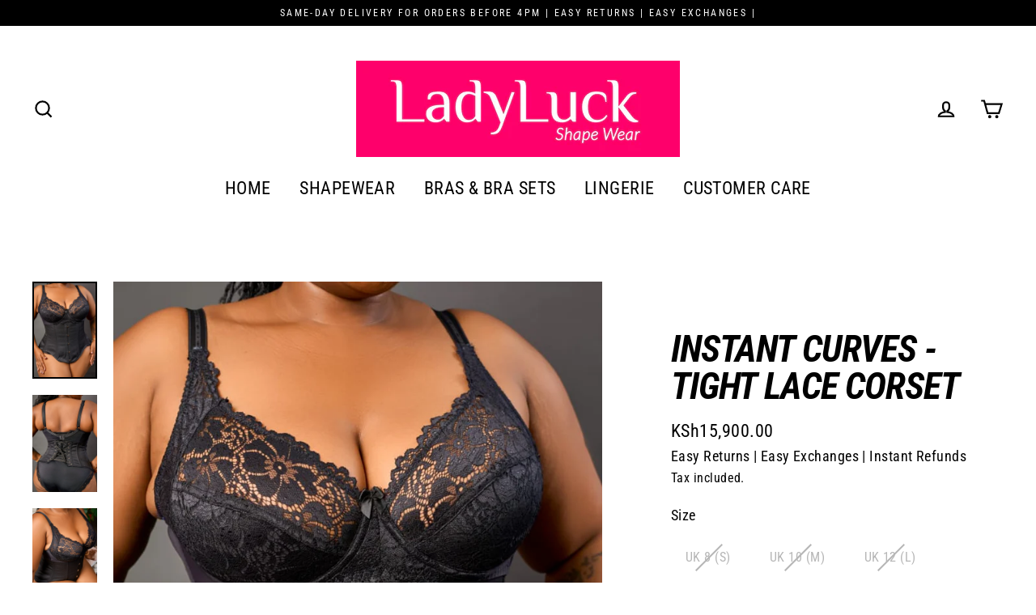

--- FILE ---
content_type: text/html; charset=utf-8
request_url: https://ladyluckshapewear.com/products/tight-lace-corsets
body_size: 25694
content:
<!doctype html>
<html class="no-js" lang="en">
<head>
  <meta name="google-site-verification" content="eMjCrmdya-Pnsc66tcY3dvngElM3JeOC_F4RAfTTV9M" />
  <meta charset="utf-8">
  <meta http-equiv="X-UA-Compatible" content="IE=edge">
  <meta name="viewport" content="width=device-width,initial-scale=1">
  <meta name="theme-color" content="#ff006e">
  <link rel="canonical" href="https://ladyluckshapewear.com/products/tight-lace-corsets"><link rel="shortcut icon" href="//ladyluckshapewear.com/cdn/shop/files/New_Square_LadyLuck_logo_2022_32x32.jpg?v=1686044537" type="image/png" />
  <title>Instant Curves - Tight Lace Corset
&ndash; LadyLuck Shapewear
</title><meta name="description" content="If you are hoping to create that classic, hourglass outline, you should look no further than this sensational Instant Curves Longline, Underbust Corset with Hip Panels. Thanks to its combination of flat and spiral steel boning, it offers the ultimate in body-shaping and support while remaining flexible and comfortable,"><meta property="og:site_name" content="LadyLuck Shapewear">
  <meta property="og:url" content="https://ladyluckshapewear.com/products/tight-lace-corsets">
  <meta property="og:title" content="Instant Curves - Tight Lace Corset">
  <meta property="og:type" content="product">
  <meta property="og:description" content="If you are hoping to create that classic, hourglass outline, you should look no further than this sensational Instant Curves Longline, Underbust Corset with Hip Panels. Thanks to its combination of flat and spiral steel boning, it offers the ultimate in body-shaping and support while remaining flexible and comfortable,"><meta property="og:image" content="http://ladyluckshapewear.com/cdn/shop/files/IMG-20250221-WA0033_1200x1200.jpg?v=1740132848"><meta property="og:image" content="http://ladyluckshapewear.com/cdn/shop/files/IMG-20250221-WA0032_1200x1200.jpg?v=1740132847"><meta property="og:image" content="http://ladyluckshapewear.com/cdn/shop/files/IMG-20250221-WA0031_1200x1200.jpg?v=1740132848">
  <meta property="og:image:secure_url" content="https://ladyluckshapewear.com/cdn/shop/files/IMG-20250221-WA0033_1200x1200.jpg?v=1740132848"><meta property="og:image:secure_url" content="https://ladyluckshapewear.com/cdn/shop/files/IMG-20250221-WA0032_1200x1200.jpg?v=1740132847"><meta property="og:image:secure_url" content="https://ladyluckshapewear.com/cdn/shop/files/IMG-20250221-WA0031_1200x1200.jpg?v=1740132848">
  <meta name="twitter:site" content="@">
  <meta name="twitter:card" content="summary_large_image">
  <meta name="twitter:title" content="Instant Curves - Tight Lace Corset">
  <meta name="twitter:description" content="If you are hoping to create that classic, hourglass outline, you should look no further than this sensational Instant Curves Longline, Underbust Corset with Hip Panels. Thanks to its combination of flat and spiral steel boning, it offers the ultimate in body-shaping and support while remaining flexible and comfortable,">


  <script>window.performance && window.performance.mark && window.performance.mark('shopify.content_for_header.start');</script><meta name="google-site-verification" content="eMjCrmdya-Pnsc66tcY3dvngElM3JeOC_F4RAfTTV9M">
<meta id="shopify-digital-wallet" name="shopify-digital-wallet" content="/7513127/digital_wallets/dialog">
<link rel="alternate" type="application/json+oembed" href="https://ladyluckshapewear.com/products/tight-lace-corsets.oembed">
<script async="async" src="/checkouts/internal/preloads.js?locale=en-KE"></script>
<script id="shopify-features" type="application/json">{"accessToken":"aa0eafa4fc9c6921b6fdb6cb42dbaa12","betas":["rich-media-storefront-analytics"],"domain":"ladyluckshapewear.com","predictiveSearch":true,"shopId":7513127,"locale":"en"}</script>
<script>var Shopify = Shopify || {};
Shopify.shop = "ladyluck-co-ke.myshopify.com";
Shopify.locale = "en";
Shopify.currency = {"active":"KES","rate":"1.0"};
Shopify.country = "KE";
Shopify.theme = {"name":"Streamline | Test","id":122660683910,"schema_name":"Streamline","schema_version":"3.0.5","theme_store_id":872,"role":"main"};
Shopify.theme.handle = "null";
Shopify.theme.style = {"id":null,"handle":null};
Shopify.cdnHost = "ladyluckshapewear.com/cdn";
Shopify.routes = Shopify.routes || {};
Shopify.routes.root = "/";</script>
<script type="module">!function(o){(o.Shopify=o.Shopify||{}).modules=!0}(window);</script>
<script>!function(o){function n(){var o=[];function n(){o.push(Array.prototype.slice.apply(arguments))}return n.q=o,n}var t=o.Shopify=o.Shopify||{};t.loadFeatures=n(),t.autoloadFeatures=n()}(window);</script>
<script id="shop-js-analytics" type="application/json">{"pageType":"product"}</script>
<script defer="defer" async type="module" src="//ladyluckshapewear.com/cdn/shopifycloud/shop-js/modules/v2/client.init-shop-cart-sync_BT-GjEfc.en.esm.js"></script>
<script defer="defer" async type="module" src="//ladyluckshapewear.com/cdn/shopifycloud/shop-js/modules/v2/chunk.common_D58fp_Oc.esm.js"></script>
<script defer="defer" async type="module" src="//ladyluckshapewear.com/cdn/shopifycloud/shop-js/modules/v2/chunk.modal_xMitdFEc.esm.js"></script>
<script type="module">
  await import("//ladyluckshapewear.com/cdn/shopifycloud/shop-js/modules/v2/client.init-shop-cart-sync_BT-GjEfc.en.esm.js");
await import("//ladyluckshapewear.com/cdn/shopifycloud/shop-js/modules/v2/chunk.common_D58fp_Oc.esm.js");
await import("//ladyluckshapewear.com/cdn/shopifycloud/shop-js/modules/v2/chunk.modal_xMitdFEc.esm.js");

  window.Shopify.SignInWithShop?.initShopCartSync?.({"fedCMEnabled":true,"windoidEnabled":true});

</script>
<script>(function() {
  var isLoaded = false;
  function asyncLoad() {
    if (isLoaded) return;
    isLoaded = true;
    var urls = ["https:\/\/cdn.shopify.com\/s\/files\/1\/0683\/1371\/0892\/files\/splmn-shopify-prod-August-31.min.js?v=1693985059\u0026shop=ladyluck-co-ke.myshopify.com"];
    for (var i = 0; i < urls.length; i++) {
      var s = document.createElement('script');
      s.type = 'text/javascript';
      s.async = true;
      s.src = urls[i];
      var x = document.getElementsByTagName('script')[0];
      x.parentNode.insertBefore(s, x);
    }
  };
  if(window.attachEvent) {
    window.attachEvent('onload', asyncLoad);
  } else {
    window.addEventListener('load', asyncLoad, false);
  }
})();</script>
<script id="__st">var __st={"a":7513127,"offset":10800,"reqid":"a66f0277-b340-4d77-b6e4-bc2f295d53cf-1769345939","pageurl":"ladyluckshapewear.com\/products\/tight-lace-corsets","u":"1f7b731dc4f7","p":"product","rtyp":"product","rid":6704511385734};</script>
<script>window.ShopifyPaypalV4VisibilityTracking = true;</script>
<script id="captcha-bootstrap">!function(){'use strict';const t='contact',e='account',n='new_comment',o=[[t,t],['blogs',n],['comments',n],[t,'customer']],c=[[e,'customer_login'],[e,'guest_login'],[e,'recover_customer_password'],[e,'create_customer']],r=t=>t.map((([t,e])=>`form[action*='/${t}']:not([data-nocaptcha='true']) input[name='form_type'][value='${e}']`)).join(','),a=t=>()=>t?[...document.querySelectorAll(t)].map((t=>t.form)):[];function s(){const t=[...o],e=r(t);return a(e)}const i='password',u='form_key',d=['recaptcha-v3-token','g-recaptcha-response','h-captcha-response',i],f=()=>{try{return window.sessionStorage}catch{return}},m='__shopify_v',_=t=>t.elements[u];function p(t,e,n=!1){try{const o=window.sessionStorage,c=JSON.parse(o.getItem(e)),{data:r}=function(t){const{data:e,action:n}=t;return t[m]||n?{data:e,action:n}:{data:t,action:n}}(c);for(const[e,n]of Object.entries(r))t.elements[e]&&(t.elements[e].value=n);n&&o.removeItem(e)}catch(o){console.error('form repopulation failed',{error:o})}}const l='form_type',E='cptcha';function T(t){t.dataset[E]=!0}const w=window,h=w.document,L='Shopify',v='ce_forms',y='captcha';let A=!1;((t,e)=>{const n=(g='f06e6c50-85a8-45c8-87d0-21a2b65856fe',I='https://cdn.shopify.com/shopifycloud/storefront-forms-hcaptcha/ce_storefront_forms_captcha_hcaptcha.v1.5.2.iife.js',D={infoText:'Protected by hCaptcha',privacyText:'Privacy',termsText:'Terms'},(t,e,n)=>{const o=w[L][v],c=o.bindForm;if(c)return c(t,g,e,D).then(n);var r;o.q.push([[t,g,e,D],n]),r=I,A||(h.body.append(Object.assign(h.createElement('script'),{id:'captcha-provider',async:!0,src:r})),A=!0)});var g,I,D;w[L]=w[L]||{},w[L][v]=w[L][v]||{},w[L][v].q=[],w[L][y]=w[L][y]||{},w[L][y].protect=function(t,e){n(t,void 0,e),T(t)},Object.freeze(w[L][y]),function(t,e,n,w,h,L){const[v,y,A,g]=function(t,e,n){const i=e?o:[],u=t?c:[],d=[...i,...u],f=r(d),m=r(i),_=r(d.filter((([t,e])=>n.includes(e))));return[a(f),a(m),a(_),s()]}(w,h,L),I=t=>{const e=t.target;return e instanceof HTMLFormElement?e:e&&e.form},D=t=>v().includes(t);t.addEventListener('submit',(t=>{const e=I(t);if(!e)return;const n=D(e)&&!e.dataset.hcaptchaBound&&!e.dataset.recaptchaBound,o=_(e),c=g().includes(e)&&(!o||!o.value);(n||c)&&t.preventDefault(),c&&!n&&(function(t){try{if(!f())return;!function(t){const e=f();if(!e)return;const n=_(t);if(!n)return;const o=n.value;o&&e.removeItem(o)}(t);const e=Array.from(Array(32),(()=>Math.random().toString(36)[2])).join('');!function(t,e){_(t)||t.append(Object.assign(document.createElement('input'),{type:'hidden',name:u})),t.elements[u].value=e}(t,e),function(t,e){const n=f();if(!n)return;const o=[...t.querySelectorAll(`input[type='${i}']`)].map((({name:t})=>t)),c=[...d,...o],r={};for(const[a,s]of new FormData(t).entries())c.includes(a)||(r[a]=s);n.setItem(e,JSON.stringify({[m]:1,action:t.action,data:r}))}(t,e)}catch(e){console.error('failed to persist form',e)}}(e),e.submit())}));const S=(t,e)=>{t&&!t.dataset[E]&&(n(t,e.some((e=>e===t))),T(t))};for(const o of['focusin','change'])t.addEventListener(o,(t=>{const e=I(t);D(e)&&S(e,y())}));const B=e.get('form_key'),M=e.get(l),P=B&&M;t.addEventListener('DOMContentLoaded',(()=>{const t=y();if(P)for(const e of t)e.elements[l].value===M&&p(e,B);[...new Set([...A(),...v().filter((t=>'true'===t.dataset.shopifyCaptcha))])].forEach((e=>S(e,t)))}))}(h,new URLSearchParams(w.location.search),n,t,e,['guest_login'])})(!0,!0)}();</script>
<script integrity="sha256-4kQ18oKyAcykRKYeNunJcIwy7WH5gtpwJnB7kiuLZ1E=" data-source-attribution="shopify.loadfeatures" defer="defer" src="//ladyluckshapewear.com/cdn/shopifycloud/storefront/assets/storefront/load_feature-a0a9edcb.js" crossorigin="anonymous"></script>
<script data-source-attribution="shopify.dynamic_checkout.dynamic.init">var Shopify=Shopify||{};Shopify.PaymentButton=Shopify.PaymentButton||{isStorefrontPortableWallets:!0,init:function(){window.Shopify.PaymentButton.init=function(){};var t=document.createElement("script");t.src="https://ladyluckshapewear.com/cdn/shopifycloud/portable-wallets/latest/portable-wallets.en.js",t.type="module",document.head.appendChild(t)}};
</script>
<script data-source-attribution="shopify.dynamic_checkout.buyer_consent">
  function portableWalletsHideBuyerConsent(e){var t=document.getElementById("shopify-buyer-consent"),n=document.getElementById("shopify-subscription-policy-button");t&&n&&(t.classList.add("hidden"),t.setAttribute("aria-hidden","true"),n.removeEventListener("click",e))}function portableWalletsShowBuyerConsent(e){var t=document.getElementById("shopify-buyer-consent"),n=document.getElementById("shopify-subscription-policy-button");t&&n&&(t.classList.remove("hidden"),t.removeAttribute("aria-hidden"),n.addEventListener("click",e))}window.Shopify?.PaymentButton&&(window.Shopify.PaymentButton.hideBuyerConsent=portableWalletsHideBuyerConsent,window.Shopify.PaymentButton.showBuyerConsent=portableWalletsShowBuyerConsent);
</script>
<script>
  function portableWalletsCleanup(e){e&&e.src&&console.error("Failed to load portable wallets script "+e.src);var t=document.querySelectorAll("shopify-accelerated-checkout .shopify-payment-button__skeleton, shopify-accelerated-checkout-cart .wallet-cart-button__skeleton"),e=document.getElementById("shopify-buyer-consent");for(let e=0;e<t.length;e++)t[e].remove();e&&e.remove()}function portableWalletsNotLoadedAsModule(e){e instanceof ErrorEvent&&"string"==typeof e.message&&e.message.includes("import.meta")&&"string"==typeof e.filename&&e.filename.includes("portable-wallets")&&(window.removeEventListener("error",portableWalletsNotLoadedAsModule),window.Shopify.PaymentButton.failedToLoad=e,"loading"===document.readyState?document.addEventListener("DOMContentLoaded",window.Shopify.PaymentButton.init):window.Shopify.PaymentButton.init())}window.addEventListener("error",portableWalletsNotLoadedAsModule);
</script>

<script type="module" src="https://ladyluckshapewear.com/cdn/shopifycloud/portable-wallets/latest/portable-wallets.en.js" onError="portableWalletsCleanup(this)" crossorigin="anonymous"></script>
<script nomodule>
  document.addEventListener("DOMContentLoaded", portableWalletsCleanup);
</script>

<link id="shopify-accelerated-checkout-styles" rel="stylesheet" media="screen" href="https://ladyluckshapewear.com/cdn/shopifycloud/portable-wallets/latest/accelerated-checkout-backwards-compat.css" crossorigin="anonymous">
<style id="shopify-accelerated-checkout-cart">
        #shopify-buyer-consent {
  margin-top: 1em;
  display: inline-block;
  width: 100%;
}

#shopify-buyer-consent.hidden {
  display: none;
}

#shopify-subscription-policy-button {
  background: none;
  border: none;
  padding: 0;
  text-decoration: underline;
  font-size: inherit;
  cursor: pointer;
}

#shopify-subscription-policy-button::before {
  box-shadow: none;
}

      </style>

<script>window.performance && window.performance.mark && window.performance.mark('shopify.content_for_header.end');</script>

  <script>
    var theme = {
      stylesheet: "//ladyluckshapewear.com/cdn/shop/t/11/assets/theme.scss.css?v=135068584412524400651735849990",
      template: "product",
      routes: {
        cart: "/cart",
        cartAdd: "/cart/add",
        cartChange: "/cart/change"
      },
      strings: {
        addToCart: "Add to cart",
        soldOut: "Sold Out",
        unavailable: "Unavailable",
        regularPrice: "Regular price",
        salePrice: "Sale price",
        stockLabel: "[count] in stock",
        willNotShipUntil: "Will not ship until [date]",
        willBeInStockAfter: "Will be in stock after [date]",
        waitingForStock: "Inventory on the way",
        cartItems: "[count] items",
        cartConfirmDelete: "Are you sure you want to remove this item?",
        cartTermsConfirmation: "You must agree with the terms and conditions of sales to check out"
      },
      settings: {
        dynamicVariantsEnable: true,
        cartType: "drawer",
        moneyFormat: "KSh{{amount}}",
        quickView: true,
        hoverProductGrid: false,
        themeName: 'Streamline',
        themeVersion: "3.0.5"
      }
    };

    document.documentElement.className = document.documentElement.className.replace('no-js', 'js');
  </script>

  <style>
  @font-face {
  font-family: "Roboto Condensed";
  font-weight: 700;
  font-style: italic;
  font-display: block;
  src: url("//ladyluckshapewear.com/cdn/fonts/roboto_condensed/robotocondensed_i7.bed9f3a01efda68cdff8b63e6195c957a0da68cb.woff2") format("woff2"),
       url("//ladyluckshapewear.com/cdn/fonts/roboto_condensed/robotocondensed_i7.9ca5759a0bcf75a82b270218eab4c83ec254abf8.woff") format("woff");
}

  @font-face {
  font-family: "Roboto Condensed";
  font-weight: 400;
  font-style: normal;
  font-display: block;
  src: url("//ladyluckshapewear.com/cdn/fonts/roboto_condensed/robotocondensed_n4.01812de96ca5a5e9d19bef3ca9cc80dd1bf6c8b8.woff2") format("woff2"),
       url("//ladyluckshapewear.com/cdn/fonts/roboto_condensed/robotocondensed_n4.3930e6ddba458dc3cb725a82a2668eac3c63c104.woff") format("woff");
}


  @font-face {
  font-family: "Roboto Condensed";
  font-weight: 700;
  font-style: normal;
  src: url("//ladyluckshapewear.com/cdn/fonts/roboto_condensed/robotocondensed_n7.0c73a613503672be244d2f29ab6ddd3fc3cc69ae.woff2") format("woff2"),
       url("//ladyluckshapewear.com/cdn/fonts/roboto_condensed/robotocondensed_n7.ef6ece86ba55f49c27c4904a493c283a40f3a66e.woff") format("woff");
}

  @font-face {
  font-family: "Roboto Condensed";
  font-weight: 400;
  font-style: italic;
  src: url("//ladyluckshapewear.com/cdn/fonts/roboto_condensed/robotocondensed_i4.05c7f163ad2c00a3c4257606d1227691aff9070b.woff2") format("woff2"),
       url("//ladyluckshapewear.com/cdn/fonts/roboto_condensed/robotocondensed_i4.04d9d87e0a45b49fc67a5b9eb5059e1540f5cda3.woff") format("woff");
}

  @font-face {
  font-family: "Roboto Condensed";
  font-weight: 700;
  font-style: italic;
  src: url("//ladyluckshapewear.com/cdn/fonts/roboto_condensed/robotocondensed_i7.bed9f3a01efda68cdff8b63e6195c957a0da68cb.woff2") format("woff2"),
       url("//ladyluckshapewear.com/cdn/fonts/roboto_condensed/robotocondensed_i7.9ca5759a0bcf75a82b270218eab4c83ec254abf8.woff") format("woff");
}


  body,
  input,
  textarea,
  button,
  select {
    -webkit-font-smoothing: antialiased;
    -webkit-text-size-adjust: 100%;
    text-rendering: optimizeSpeed;
    font-family: "Roboto Condensed", sans-serif;
    font-size: 15.3px;
    font-weight: 400;
    font-style: normal;
    letter-spacing: 0.025em;
    line-height: 1.6;
  }

  @media only screen and (min-width: 769px) {
    body,
    input,
    textarea,
    button,
    select {
      font-size: 18px;
    }
  }

  .page-container {
    display: none;
  }

  h1, .h1,
  h3, .h3,
  h4, .h4,
  h5, .h5,
  h6, .h6,
  .section-header__title,
  .spr-header-title.spr-header-title {
    font-family: "Roboto Condensed", sans-serif;
    font-weight: 700;
    font-style: italic;
    letter-spacing: -0.025em;
    line-height: 1;
    word-break: break-word;

    
      text-transform: uppercase;
    
  }

  h2, .h2 {
    font-family: "Roboto Condensed", sans-serif;
    font-weight: 400;
    letter-spacing: 0.025em;
    line-height: 1.6;
  }

  
  @keyframes pulse-fade {
    0% {
      opacity: 0;
    }
    50% {
      opacity: 1;
    }
    100% {
      opacity: 0;
    }
  }

  .splash-screen {
    box-sizing: border-box;
    display: flex;
    position: fixed;
    left: 0;
    top: 0;
    right: 0;
    bottom: 0;
    align-items: center;
    justify-content: center;
    z-index: 10001;
    background-color: #ffffff;
  }

  .splash-screen__loader {
    max-width: 100px;
  }

  @media only screen and (min-width: 769px) {
    .splash-screen__loader {
      max-width: 100px;
    }
  }

  .splash-screen img {
    display: block;
    max-width: 100%;
    border: 0 none;
    animation: pulse-fade 0.4s infinite linear;
  }

  .loader-text {
    letter-spacing: 0.2em;
    font-size: 1.5em;
    text-transform: uppercase;
    animation: pulse-fade 0.4s infinite linear;
  }

  .loader-logo {
    display: none;
    position: fixed;
    left: 0;
    top: 0;
    right: 0;
    bottom: 0;
    align-items: center;
    justify-content: center;
    background-color: #ffffff;
    z-index: 6000;
  }

  .loader-logo__img {
    display: block;
  }

  .transition-body {
    opacity: 0;
  }

  .btn--loading span:after {
    content: "Loading";
  }
</style>

  
<link title="theme" rel="preload" href="//ladyluckshapewear.com/cdn/shop/t/11/assets/theme.scss.css?v=135068584412524400651735849990" as="style">
<noscript><link rel="stylesheet" href="//ladyluckshapewear.com/cdn/shop/t/11/assets/theme.scss.css?v=135068584412524400651735849990"></noscript>

<script>
/*! loadCSS. [c]2017 Filament Group, Inc. MIT License */
!function(a){"use strict";var b=function(b,c,d){function e(a){return h.body?a():void setTimeout(function(){e(a)})}function f(){i.addEventListener&&i.removeEventListener("load",f);if(!Shopify.designMode)i.media=d||"all"}var g,h=a.document,i=h.createElement("link");if(c)g=c;else{var j=(h.body||h.getElementsByTagName("head")[0]).childNodes;g=j[j.length-1]}var k=h.styleSheets;i.rel="stylesheet",i.href=b,i.media=Shopify.designMode?d||"all":"only x",e(function(){g.parentNode.insertBefore(i,c?g:g.nextSibling)});var l=function(a){for(var b=i.href,c=k.length;c--;)if(k[c].href===b)return a();setTimeout(function(){l(a)})};return i.addEventListener&&i.addEventListener("load",f),i.onloadcssdefined=l,l(f),i};"undefined"!=typeof exports?exports.loadCSS=b:a.loadCSS=b}("undefined"!=typeof global?global:this);
/*! onloadCSS. (onload callback for loadCSS) [c]2017 Filament Group, Inc. MIT License */
function onloadCSS(a,b){function c(){!d&&b&&(d=!0,b.call(a))}var d;a.addEventListener&&a.addEventListener("load",c),a.attachEvent&&a.attachEvent("onload",c),"isApplicationInstalled"in navigator&&"onloadcssdefined"in a&&a.onloadcssdefined(c)}

// Insert our stylesheet before our preload <link> tag
var preload = document.querySelector('link[href="//ladyluckshapewear.com/cdn/shop/t/11/assets/theme.scss.css?v=135068584412524400651735849990"]');
var stylesheet = loadCSS('//ladyluckshapewear.com/cdn/shop/t/11/assets/theme.scss.css?v=135068584412524400651735849990', preload);
// Create a property to easily detect if the stylesheet is done loading
onloadCSS(stylesheet, function() { stylesheet.loaded = true; });
</script>


  <script src="//ladyluckshapewear.com/cdn/shop/t/11/assets/vendor-v2.js" defer="defer"></script><script src="//ladyluckshapewear.com/cdn/shop/t/11/assets/theme.js?v=120187262954610026941689858735" defer="defer"></script><script>var scaaffCheck = false;</script>
<script src="//ladyluckshapewear.com/cdn/shop/t/11/assets/sca_affiliate.js?v=69880474376666990331689858735" type="text/javascript"></script>
<!-- BEGIN app block: shopify://apps/sami-wholesale/blocks/app-embed-block/799b9db0-2c2b-4b20-8675-98acd123fbb2 --><style>.samita-ws-loading [samitaWS-cart-item-key],.samita-ws-loading [samitaWS-product-id],.samita-ws-loading [samitaWS-variant-id],.samita-ws-loading [samitaWS-cart-total-price],.samita-ws-loading [samitaWS-cart-total-discount],.samita-ws-loading [data-cart-item-regular-price],.samita-ws-loading [samitaWS-ajax-cart-subtotal],.samita-ws-loading [data-cart-subtotal],.samita-ws-loading [samitaws-product-price]{visibility:hidden;opacity:0}[samitaws-product-main-price="true"] [samitaws-product-price]{visibility:hidden;opacity:0}.samitaWS-original-checkout-button,.samitaWS-original-atc-button{visibility:hidden;opacity:0;display:none!important}.samita-ws-loading .shopify-payment-button .shopify-payment-button__button--unbranded{visibility:hidden;opacity:0;display:none!important}</style><script type="text/javascript">
    document.getElementsByTagName('html')[0].classList.add('samita-ws-loading', 'samita-ws-enable');
    window.addEventListener("samitaWSRenderWholesaleCompleted", function(e){
        document.getElementsByTagName('html')[0].classList.remove('samita-ws-loading');
    });
    var samitaWSRgFormRecaptchaInit = function(){};
    var samitaWholesaleRecaptchaInit = function(){};
    
    window.Samita = window.Samita || {};
    window.Samita.Wholesale = window.Samita.Wholesale || {};Samita.Wholesale.shop = {
            url: 'ladyluck-co-ke.myshopify.com',
            app_url: 'https://wholesale.samita.io',
            api_url: '/apps/sami-wholesale',
            storefront_access_token: '6c7d57e5ce120a2770f15e96f0368f3e',
            definition: {"shop":true,"theme":"theme_122660683910","themeInfo":"themeInfo_122660683910"},
            configuration: {
                money_format: "KSh{{amount}}"
            }
        };Samita.Wholesale.themeInfo = 'themeInfo_122660683910';
        Samita.Wholesale.theme = 'theme_122660683910';Samita.Wholesale.shop.locale = (typeof Shopify!= "undefined" && Shopify?.locale) ? Shopify?.locale : "en";
    Samita.Wholesale.shop.market = { handle: "ke" };
    
    Samita.Wholesale.wholesalePricing = [];Samita.Wholesale.volumePricing = [];Samita.Wholesale.volumePricing[25105] = {"25105":{"id":25105,"type":"amount","configs":{"volume_discount":{"discounts":[{"from_qty":null,"to_qty":null,"type":"percent","value":"35","from_amount":"30000","to_amount":"99999"},{"from_qty":null,"to_qty":null,"type":"percent","value":"50","from_amount":"100000","to_amount":"1000000"}]},"discount_for_variants":[],"discount_types":{"type":"within_each_group"},"volume_table_template":{"enable":true,"template":"detailedGrid","design":{"bg_tbHeader":"#000000","txt_headerColor":"#FFFFFF","bg_tbRow":"#FFFFFF","txt_rowColor":"#8d8187","bg_tbRowActive":"#e4e4e4","txt_rowColorActive":"#000000","border_radius":8,"border_size":1,"border_color":"#000000","border_style":"solid","txt_headerFontsize":16,"txt_rowFontsize":14,"divider_color_tbRow":"#ececec","customCss":null}}}}}[25105];Samita.Wholesale.registrationForms = [];Samita.Wholesale.registrationForms[8841] = {"8841":{"accountPage":{"showAccountDetail":false,"editAccountPage":false,"header":"Header","active":false,"title":"Account details","headerDescription":"Fill out the form to change account information","afterUpdate":"registrationForm.SideBar.Account page Message after update","message":"\u003ch5\u003eAccount edited successfully!\u003c\/h5\u003e","footer":"Footer","updateText":"Update","footerDescription":null},"afterSubmit":{"action":"clearForm","message":"\u003ch4\u003eThanks for getting in touch!\u0026nbsp;\u003c\/h4\u003e\n\u003cp\u003e\u0026nbsp;\u003c\/p\u003e\n\u003cp\u003eWe appreciate you contacting us.\u0026nbsp;\u003c\/p\u003e\n\u003cp\u003eHave a great day!\u003c\/p\u003e","redirectUrl":null},"appearance":{"layout":"boxed","width":600,"style":"classic","mainColor":"#000000","headingColor":"#000","labelColor":"#000","descriptionColor":"#6c757d","optionColor":"#000","paragraphColor":"#000","paragraphBackground":"#fff","background":"color","backgroundColor":"#FFF","backgroundImage":null,"backgroundImageAlignment":"middle","formType":"normalForm","customCSS":null},"elements":[{"id":"text","type":"text","label":"First Name","placeholder":"First Name","description":null,"limitCharacters":false,"characters":100,"hideLabel":false,"keepPositionLabel":false,"hasShopifyMapField":true,"required":true,"ifHideLabel":false,"inputIcon":null,"columnWidth":50},{"id":"text-2","type":"text","label":"Last Name","placeholder":"Last Name","description":null,"limitCharacters":false,"characters":100,"hideLabel":false,"keepPositionLabel":false,"hasShopifyMapField":true,"required":true,"ifHideLabel":false,"inputIcon":null,"columnWidth":50},{"id":"email","type":"email","label":"Email","placeholder":"Email","description":null,"limitCharacters":false,"characters":100,"hideLabel":false,"keepPositionLabel":false,"hasShopifyMapField":true,"required":true,"ifHideLabel":false,"inputIcon":null,"columnWidth":50},{"id":"phone","type":"phone","label":"Phone","placeholder":"Phone","description":null,"validatePhone":true,"onlyShowFlag":false,"defaultCountryCode":"ke","limitCharacters":false,"characters":100,"hideLabel":false,"keepPositionLabel":false,"required":true,"ifHideLabel":false,"inputIcon":null,"columnWidth":50},{"id":"password","type":"password","label":"Password","placeholder":"Enter your password","description":null,"limitCharacters":false,"characters":100,"validationRule":"^.{6,}$","advancedValidateRule":null,"hideLabel":false,"keepPositionLabel":false,"hasShopifyMapField":false,"required":true,"ifHideLabel":false,"hasConfirm":true,"storePasswordData":false,"labelConfirm":"Confirm password","placeholderConfirm":"Confirm your password","descriptionConfirm":null,"inputIcon":null,"columnWidth":50}],"errorMessage":{"required":"Please fill in field","invalid":"Invalid","invalidName":"Invalid name","invalidEmail":"Invalid email","invalidURL":"Invalid url","invalidPhone":"Invalid phone","invalidNumber":"Invalid number","invalidPassword":"Invalid password","confirmPasswordNotMatch":"Confirmed password doesn't match","customerAlreadyExists":"Customer already exists","fileSizeLimit":"File size limit","fileNotAllowed":"File not allowed","requiredCaptcha":"Required captcha","requiredProducts":"Please select product","limitQuantity":"The number of products left in stock has been exceeded","shopifyInvalidPhone":"phone - Enter a valid phone number to use this delivery method","shopifyPhoneHasAlready":"phone - Phone has already been taken","shopifyInvalidProvice":"addresses.province - is not valid","otherError":"Something went wrong, please try again"},"footer":{"description":null,"previousText":"Previous","nextText":"Next","submitText":"Submit","resetButton":false,"resetButtonText":"Reset","submitFullWidth":false,"submitAlignment":"left"},"header":{"active":true,"title":"Create a Reseller Account","description":"\u003cp\u003eSignup as a LadyLuck Reseller\u003c\/p\u003e"},"integration":{"shopify":{"createAccount":true,"ifExist":"returnError","showMessage":false,"messageRedirectToLogin":"You already registered. Click \u003ca href=\"\/account\/login\"\u003ehere\u003c\/a\u003e to login","sendEmailInvite":false,"acceptsMarketing":false,"integrationElements":{"text":"first_name","text-2":"last_name","email":"email","phone":"phone","password":"password"}}},"publish":{"publishType":"embedCode","embedCode":"\u003cdiv class=\"samita-registration-form\" data-id=\"\"\u003e\u003c\/div\u003e","shortCode":"\u003cdiv class=\"samita-registration-form\" data-id=\"\"\u003e\u003c\/div\u003e","popup":"\u003cdiv class=\"samita-registration-form\" data-id=\"\"\u003e\u003c\/div\u003e","lightbox":"\u003cdiv class=\"samita-registration-form\" data-id=\"\"\u003e\u003c\/div\u003e","selectPage":"index","selectPositionOnPage":"top","selectTime":"forever","setCookie":"1"},"reCaptcha":{"enable":false}}}[8841];Samita.Wholesale.quickOrderForms = [];Samita.Wholesale.orderLimit = [];Samita.Wholesale.orderLimit[960] = {"960":{"id":960,"status":1,"configs":{"quantity_increment":{"active":false,"value":null},"order_limit":{"scope":"quantity","type":"order","minimum":"6","maximum":"1000"},"message":{"product_page":true,"design":{"bg_mes":"#FFF1E3","txt_mes":"#5E4200"}}},"product_configs":{"apply_product":{"type":"all","manual":{"ids":[],"variants":[],"tags":[]},"collections":{"ids":[]}},"exclude_product":{"type":"none","manual":{"ids":[],"tags":[]},"collections":{"ids":[]}}},"customer_configs":{"apply_customer":{"type":"logged","tags":[]},"exclude_customer":{"type":"none","tags":[]}}}}[960];Samita.Wholesale.extraFee = [];Samita.Wholesale.shippingRate = [];Samita.Wholesale.paymentTerm = {};Samita.Wholesale.taxExempt = {};Samita.Wholesale.taxDisplay = {};Samita.Wholesale.taxOverride = [];Samita.Wholesale.shippingRateMetafields = null;
    Samita.Wholesale.linklists = "";
    Samita.Wholesale.canonical_url = "https:\/\/ladyluckshapewear.com\/products\/tight-lace-corsets";
    Samita.Wholesale.url = window.Samita.Wholesale.shop.app_url;
    Samita.Wholesale.apiUrl = ((typeof Shopify!= "undefined" && Shopify?.routes?.root) ? Shopify.routes.root.replace(/\/$/, '') : '') + (window.Samita.Wholesale.shop?.api_url || '');
    Samita.Wholesale.themeOs20 = true;
    Samita.Wholesale.__webpack_public_path__ = "https://cdn.shopify.com/extensions/019beddb-e8a1-7388-905b-d879dfd71376/frontend-605/assets/";
    Samita.Wholesale.products = Samita.Wholesale.products || [];Samita.Wholesale.cart = {"note":null,"attributes":{},"original_total_price":0,"total_price":0,"total_discount":0,"total_weight":0.0,"item_count":0,"items":[],"requires_shipping":false,"currency":"KES","items_subtotal_price":0,"cart_level_discount_applications":[],"checkout_charge_amount":0};Samita.Wholesale.page = {
        title : document.title.replaceAll('"', "'"),
        href : window.location.href,
        type: "product",
        handle: ""
    };Samita.Wholesale.product={"id":6704511385734,"title":"Instant Curves - Tight Lace Corset","handle":"tight-lace-corsets","description":"\u003cp data-mce-fragment=\"1\"\u003e\u003cspan data-sheets-value=\"{\u0026quot;1\u0026quot;:2,\u0026quot;2\u0026quot;:\u0026quot;If you are hoping to create that classic, hourglass outline, you should look no further than this sensational Black Satin Longline Underbust Corset with Hip Panels. Thanks to its combination of flat and spiral steel boning, it offers the ultimate in body-shaping and support while remaining flexible and comfortable, long after you put it on. This corset is guaranteed to help you achieve a classic, feminine look, wherever and whenever it's worn. \u0026quot;}\" data-sheets-userformat='{\"2\":899,\"3\":{\"1\":0},\"4\":{\"1\":3,\"3\":5},\"10\":1,\"11\":4,\"12\":0}' data-mce-fragment=\"1\"\u003eIf you are hoping to create that classic, hourglass outline, you should look no further than this sensational Instant Curves Longline, Underbust Corset with Hip Panels. Thanks to its combination of flat and spiral steel boning, it offers the ultimate in body-shaping and support while remaining flexible and comfortable, long after you put it on. This corset is guaranteed to help you achieve a classic, feminine look, wherever and whenever it's worn. It is amazing for waiistraining and covers the FUPA\u003c\/span\u003e\u003cbr data-mce-fragment=\"1\"\u003e\u003c\/p\u003e\n\u003cul class=\"tim\" data-mce-fragment=\"1\"\u003e\n\u003cli data-mce-fragment=\"1\"\u003eStyle: Underbust In Longline\u003c\/li\u003e\n\u003cli data-mce-fragment=\"1\"\u003eRange: Waist Taming \u0026amp; Training\u003c\/li\u003e\n\u003cli data-mce-fragment=\"1\"\u003eCorset Design Features: Dramatic Boning Channel Shaping, Hip Panel\u003c\/li\u003e\n\u003cli data-mce-fragment=\"1\"\u003eWaist Reduction: 4\" \u003c\/li\u003e\n\u003cli data-mce-fragment=\"1\"\u003eColour: Black\u003c\/li\u003e\n\u003cli data-mce-fragment=\"1\"\u003eAdjustable Lacing: Cord Lacing\u003c\/li\u003e\n\u003cli data-mce-fragment=\"1\"\u003e22 Spiral Steel Boning 4 x Flat Steel Bones \u003c\/li\u003e\n\u003cli data-mce-fragment=\"1\"\u003eStrong Waist Tape \u003c\/li\u003e\n\u003cli data-mce-fragment=\"1\"\u003eFabric Lining: 100% Cotton\u003c\/li\u003e\n\u003cli data-mce-fragment=\"1\"\u003eSteel Busk Length: 12\"\u003cbr\u003e\u003cbr\u003e\u003cbr data-mce-fragment=\"1\"\u003e\"LadyLuck is all about making women look great, and feel sexy \u0026amp; confident to run the world!\"\u003cbr\u003e\n\u003c\/li\u003e\n\u003c\/ul\u003e","published_at":"2022-06-27T18:04:00+03:00","created_at":"2022-02-16T16:41:06+03:00","vendor":"LADY LUCK","type":"Body Shaper","tags":[],"price":1590000,"price_min":1590000,"price_max":1590000,"available":false,"price_varies":false,"compare_at_price":null,"compare_at_price_min":0,"compare_at_price_max":0,"compare_at_price_varies":false,"variants":[{"id":39805341991046,"title":"UK 8 (S)","option1":"UK 8 (S)","option2":null,"option3":null,"sku":"INTCURV-S-B","requires_shipping":true,"taxable":true,"featured_image":{"id":34886075613318,"product_id":6704511385734,"position":1,"created_at":"2025-02-21T13:14:06+03:00","updated_at":"2025-02-21T13:14:08+03:00","alt":null,"width":853,"height":1280,"src":"\/\/ladyluckshapewear.com\/cdn\/shop\/files\/IMG-20250221-WA0033.jpg?v=1740132848","variant_ids":[39805341991046]},"available":false,"name":"Instant Curves - Tight Lace Corset - UK 8 (S)","public_title":"UK 8 (S)","options":["UK 8 (S)"],"price":1590000,"weight":0,"compare_at_price":null,"inventory_quantity":0,"inventory_management":"shopify","inventory_policy":"deny","barcode":"58304390","featured_media":{"alt":null,"id":27487632588934,"position":1,"preview_image":{"aspect_ratio":0.666,"height":1280,"width":853,"src":"\/\/ladyluckshapewear.com\/cdn\/shop\/files\/IMG-20250221-WA0033.jpg?v=1740132848"}},"requires_selling_plan":false,"selling_plan_allocations":[]},{"id":39805342023814,"title":"UK 10 (M)","option1":"UK 10 (M)","option2":null,"option3":null,"sku":"INTCURV-M-B","requires_shipping":true,"taxable":true,"featured_image":{"id":34886075515014,"product_id":6704511385734,"position":3,"created_at":"2025-02-21T13:14:06+03:00","updated_at":"2025-02-21T13:14:08+03:00","alt":null,"width":853,"height":1280,"src":"\/\/ladyluckshapewear.com\/cdn\/shop\/files\/IMG-20250221-WA0031.jpg?v=1740132848","variant_ids":[39805342023814,39805342154886]},"available":false,"name":"Instant Curves - Tight Lace Corset - UK 10 (M)","public_title":"UK 10 (M)","options":["UK 10 (M)"],"price":1590000,"weight":0,"compare_at_price":null,"inventory_quantity":0,"inventory_management":"shopify","inventory_policy":"deny","barcode":"42023814","featured_media":{"alt":null,"id":27487632654470,"position":3,"preview_image":{"aspect_ratio":0.666,"height":1280,"width":853,"src":"\/\/ladyluckshapewear.com\/cdn\/shop\/files\/IMG-20250221-WA0031.jpg?v=1740132848"}},"requires_selling_plan":false,"selling_plan_allocations":[]},{"id":39805342056582,"title":"UK 12 (L)","option1":"UK 12 (L)","option2":null,"option3":null,"sku":"INTCURV-L-B","requires_shipping":true,"taxable":true,"featured_image":{"id":34886075449478,"product_id":6704511385734,"position":2,"created_at":"2025-02-21T13:14:06+03:00","updated_at":"2025-02-21T13:14:07+03:00","alt":null,"width":853,"height":1280,"src":"\/\/ladyluckshapewear.com\/cdn\/shop\/files\/IMG-20250221-WA0032.jpg?v=1740132847","variant_ids":[39805342056582]},"available":false,"name":"Instant Curves - Tight Lace Corset - UK 12 (L)","public_title":"UK 12 (L)","options":["UK 12 (L)"],"price":1590000,"weight":0,"compare_at_price":null,"inventory_quantity":0,"inventory_management":"shopify","inventory_policy":"deny","barcode":"42056582","featured_media":{"alt":null,"id":27487632621702,"position":2,"preview_image":{"aspect_ratio":0.666,"height":1280,"width":853,"src":"\/\/ladyluckshapewear.com\/cdn\/shop\/files\/IMG-20250221-WA0032.jpg?v=1740132847"}},"requires_selling_plan":false,"selling_plan_allocations":[]},{"id":39805342089350,"title":"UK 14 (XL)","option1":"UK 14 (XL)","option2":null,"option3":null,"sku":"INTCURV-XL-B","requires_shipping":true,"taxable":true,"featured_image":{"id":34886075646086,"product_id":6704511385734,"position":4,"created_at":"2025-02-21T13:14:06+03:00","updated_at":"2025-02-21T13:14:08+03:00","alt":null,"width":1535,"height":2048,"src":"\/\/ladyluckshapewear.com\/cdn\/shop\/files\/1_20230510_191003_0000_66e821e8-bc4a-48af-8013-293e03c53c03.png?v=1740132848","variant_ids":[39805342089350]},"available":false,"name":"Instant Curves - Tight Lace Corset - UK 14 (XL)","public_title":"UK 14 (XL)","options":["UK 14 (XL)"],"price":1590000,"weight":0,"compare_at_price":null,"inventory_quantity":0,"inventory_management":"shopify","inventory_policy":"deny","barcode":"42089350","featured_media":{"alt":null,"id":27487632720006,"position":4,"preview_image":{"aspect_ratio":0.75,"height":2048,"width":1535,"src":"\/\/ladyluckshapewear.com\/cdn\/shop\/files\/1_20230510_191003_0000_66e821e8-bc4a-48af-8013-293e03c53c03.png?v=1740132848"}},"requires_selling_plan":false,"selling_plan_allocations":[]},{"id":39805342122118,"title":"UK 16 (2XL)","option1":"UK 16 (2XL)","option2":null,"option3":null,"sku":"INTCURV-2X-B","requires_shipping":true,"taxable":true,"featured_image":{"id":34886075678854,"product_id":6704511385734,"position":5,"created_at":"2025-02-21T13:14:06+03:00","updated_at":"2025-02-21T13:14:08+03:00","alt":null,"width":2130,"height":2840,"src":"\/\/ladyluckshapewear.com\/cdn\/shop\/files\/2_20230510_175410_0001_fb8896ae-e07a-406d-bc15-fa9579895eea.png?v=1740132848","variant_ids":[39805342122118]},"available":false,"name":"Instant Curves - Tight Lace Corset - UK 16 (2XL)","public_title":"UK 16 (2XL)","options":["UK 16 (2XL)"],"price":1590000,"weight":0,"compare_at_price":null,"inventory_quantity":0,"inventory_management":"shopify","inventory_policy":"deny","barcode":"42122118","featured_media":{"alt":null,"id":27487632752774,"position":5,"preview_image":{"aspect_ratio":0.75,"height":2840,"width":2130,"src":"\/\/ladyluckshapewear.com\/cdn\/shop\/files\/2_20230510_175410_0001_fb8896ae-e07a-406d-bc15-fa9579895eea.png?v=1740132848"}},"requires_selling_plan":false,"selling_plan_allocations":[]},{"id":39805342154886,"title":"UK 18 (3XL)","option1":"UK 18 (3XL)","option2":null,"option3":null,"sku":"INTCURV-3X-B","requires_shipping":true,"taxable":true,"featured_image":{"id":34886075515014,"product_id":6704511385734,"position":3,"created_at":"2025-02-21T13:14:06+03:00","updated_at":"2025-02-21T13:14:08+03:00","alt":null,"width":853,"height":1280,"src":"\/\/ladyluckshapewear.com\/cdn\/shop\/files\/IMG-20250221-WA0031.jpg?v=1740132848","variant_ids":[39805342023814,39805342154886]},"available":false,"name":"Instant Curves - Tight Lace Corset - UK 18 (3XL)","public_title":"UK 18 (3XL)","options":["UK 18 (3XL)"],"price":1590000,"weight":0,"compare_at_price":null,"inventory_quantity":0,"inventory_management":"shopify","inventory_policy":"deny","barcode":"42154886","featured_media":{"alt":null,"id":27487632654470,"position":3,"preview_image":{"aspect_ratio":0.666,"height":1280,"width":853,"src":"\/\/ladyluckshapewear.com\/cdn\/shop\/files\/IMG-20250221-WA0031.jpg?v=1740132848"}},"requires_selling_plan":false,"selling_plan_allocations":[]}],"images":["\/\/ladyluckshapewear.com\/cdn\/shop\/files\/IMG-20250221-WA0033.jpg?v=1740132848","\/\/ladyluckshapewear.com\/cdn\/shop\/files\/IMG-20250221-WA0032.jpg?v=1740132847","\/\/ladyluckshapewear.com\/cdn\/shop\/files\/IMG-20250221-WA0031.jpg?v=1740132848","\/\/ladyluckshapewear.com\/cdn\/shop\/files\/1_20230510_191003_0000_66e821e8-bc4a-48af-8013-293e03c53c03.png?v=1740132848","\/\/ladyluckshapewear.com\/cdn\/shop\/files\/2_20230510_175410_0001_fb8896ae-e07a-406d-bc15-fa9579895eea.png?v=1740132848","\/\/ladyluckshapewear.com\/cdn\/shop\/files\/instantcurve_8288fae7-9b31-423c-9285-8d044fca740e.jpg?v=1740132848"],"featured_image":"\/\/ladyluckshapewear.com\/cdn\/shop\/files\/IMG-20250221-WA0033.jpg?v=1740132848","options":["Size"],"media":[{"alt":null,"id":27487632588934,"position":1,"preview_image":{"aspect_ratio":0.666,"height":1280,"width":853,"src":"\/\/ladyluckshapewear.com\/cdn\/shop\/files\/IMG-20250221-WA0033.jpg?v=1740132848"},"aspect_ratio":0.666,"height":1280,"media_type":"image","src":"\/\/ladyluckshapewear.com\/cdn\/shop\/files\/IMG-20250221-WA0033.jpg?v=1740132848","width":853},{"alt":null,"id":27487632621702,"position":2,"preview_image":{"aspect_ratio":0.666,"height":1280,"width":853,"src":"\/\/ladyluckshapewear.com\/cdn\/shop\/files\/IMG-20250221-WA0032.jpg?v=1740132847"},"aspect_ratio":0.666,"height":1280,"media_type":"image","src":"\/\/ladyluckshapewear.com\/cdn\/shop\/files\/IMG-20250221-WA0032.jpg?v=1740132847","width":853},{"alt":null,"id":27487632654470,"position":3,"preview_image":{"aspect_ratio":0.666,"height":1280,"width":853,"src":"\/\/ladyluckshapewear.com\/cdn\/shop\/files\/IMG-20250221-WA0031.jpg?v=1740132848"},"aspect_ratio":0.666,"height":1280,"media_type":"image","src":"\/\/ladyluckshapewear.com\/cdn\/shop\/files\/IMG-20250221-WA0031.jpg?v=1740132848","width":853},{"alt":null,"id":27487632720006,"position":4,"preview_image":{"aspect_ratio":0.75,"height":2048,"width":1535,"src":"\/\/ladyluckshapewear.com\/cdn\/shop\/files\/1_20230510_191003_0000_66e821e8-bc4a-48af-8013-293e03c53c03.png?v=1740132848"},"aspect_ratio":0.75,"height":2048,"media_type":"image","src":"\/\/ladyluckshapewear.com\/cdn\/shop\/files\/1_20230510_191003_0000_66e821e8-bc4a-48af-8013-293e03c53c03.png?v=1740132848","width":1535},{"alt":null,"id":27487632752774,"position":5,"preview_image":{"aspect_ratio":0.75,"height":2840,"width":2130,"src":"\/\/ladyluckshapewear.com\/cdn\/shop\/files\/2_20230510_175410_0001_fb8896ae-e07a-406d-bc15-fa9579895eea.png?v=1740132848"},"aspect_ratio":0.75,"height":2840,"media_type":"image","src":"\/\/ladyluckshapewear.com\/cdn\/shop\/files\/2_20230510_175410_0001_fb8896ae-e07a-406d-bc15-fa9579895eea.png?v=1740132848","width":2130},{"alt":null,"id":27487632785542,"position":6,"preview_image":{"aspect_ratio":1.0,"height":1080,"width":1080,"src":"\/\/ladyluckshapewear.com\/cdn\/shop\/files\/instantcurve_8288fae7-9b31-423c-9285-8d044fca740e.jpg?v=1740132848"},"aspect_ratio":1.0,"height":1080,"media_type":"image","src":"\/\/ladyluckshapewear.com\/cdn\/shop\/files\/instantcurve_8288fae7-9b31-423c-9285-8d044fca740e.jpg?v=1740132848","width":1080}],"requires_selling_plan":false,"selling_plan_groups":[],"content":"\u003cp data-mce-fragment=\"1\"\u003e\u003cspan data-sheets-value=\"{\u0026quot;1\u0026quot;:2,\u0026quot;2\u0026quot;:\u0026quot;If you are hoping to create that classic, hourglass outline, you should look no further than this sensational Black Satin Longline Underbust Corset with Hip Panels. Thanks to its combination of flat and spiral steel boning, it offers the ultimate in body-shaping and support while remaining flexible and comfortable, long after you put it on. This corset is guaranteed to help you achieve a classic, feminine look, wherever and whenever it's worn. \u0026quot;}\" data-sheets-userformat='{\"2\":899,\"3\":{\"1\":0},\"4\":{\"1\":3,\"3\":5},\"10\":1,\"11\":4,\"12\":0}' data-mce-fragment=\"1\"\u003eIf you are hoping to create that classic, hourglass outline, you should look no further than this sensational Instant Curves Longline, Underbust Corset with Hip Panels. Thanks to its combination of flat and spiral steel boning, it offers the ultimate in body-shaping and support while remaining flexible and comfortable, long after you put it on. This corset is guaranteed to help you achieve a classic, feminine look, wherever and whenever it's worn. It is amazing for waiistraining and covers the FUPA\u003c\/span\u003e\u003cbr data-mce-fragment=\"1\"\u003e\u003c\/p\u003e\n\u003cul class=\"tim\" data-mce-fragment=\"1\"\u003e\n\u003cli data-mce-fragment=\"1\"\u003eStyle: Underbust In Longline\u003c\/li\u003e\n\u003cli data-mce-fragment=\"1\"\u003eRange: Waist Taming \u0026amp; Training\u003c\/li\u003e\n\u003cli data-mce-fragment=\"1\"\u003eCorset Design Features: Dramatic Boning Channel Shaping, Hip Panel\u003c\/li\u003e\n\u003cli data-mce-fragment=\"1\"\u003eWaist Reduction: 4\" \u003c\/li\u003e\n\u003cli data-mce-fragment=\"1\"\u003eColour: Black\u003c\/li\u003e\n\u003cli data-mce-fragment=\"1\"\u003eAdjustable Lacing: Cord Lacing\u003c\/li\u003e\n\u003cli data-mce-fragment=\"1\"\u003e22 Spiral Steel Boning 4 x Flat Steel Bones \u003c\/li\u003e\n\u003cli data-mce-fragment=\"1\"\u003eStrong Waist Tape \u003c\/li\u003e\n\u003cli data-mce-fragment=\"1\"\u003eFabric Lining: 100% Cotton\u003c\/li\u003e\n\u003cli data-mce-fragment=\"1\"\u003eSteel Busk Length: 12\"\u003cbr\u003e\u003cbr\u003e\u003cbr data-mce-fragment=\"1\"\u003e\"LadyLuck is all about making women look great, and feel sexy \u0026amp; confident to run the world!\"\u003cbr\u003e\n\u003c\/li\u003e\n\u003c\/ul\u003e"};
        Samita.Wholesale.product.options_with_values=[{"name":"Size","position":1,"values":["UK 8 (S)","UK 10 (M)","UK 12 (L)","UK 14 (XL)","UK 16 (2XL)","UK 18 (3XL)"]}];
        Samita.Wholesale.product.collections =[290421047430,76581175341,281204686982];
        Samita.Wholesale.product.variants_count =6;
        
        Samita.Wholesale.product.variants = [{"id":39805341991046,"title":"UK 8 (S)", "metafields": { "msrp":null}, "option1":"UK 8 (S)", "option2":null, "option3":null, "featured_image":"\/\/ladyluckshapewear.com\/cdn\/shop\/files\/IMG-20250221-WA0033.jpg?v=1740132848", "quantity_rule":{"min":1,"max":null,"increment":1}, "image":"\/\/ladyluckshapewear.com\/cdn\/shop\/files\/IMG-20250221-WA0033.jpg?v=1740132848","name":"null","compare_at_price":null,"price":1590000,"available":false,"weight":"0","sku":"INTCURV-S-B", "barcode":"58304390", "inventory_policy":"deny", "inventory_management":"shopify","inventory_quantity":0},{"id":39805342023814,"title":"UK 10 (M)", "metafields": { "msrp":null}, "option1":"UK 10 (M)", "option2":null, "option3":null, "featured_image":"\/\/ladyluckshapewear.com\/cdn\/shop\/files\/IMG-20250221-WA0031.jpg?v=1740132848", "quantity_rule":{"min":1,"max":null,"increment":1}, "image":"\/\/ladyluckshapewear.com\/cdn\/shop\/files\/IMG-20250221-WA0031.jpg?v=1740132848","name":"null","compare_at_price":null,"price":1590000,"available":false,"weight":"0","sku":"INTCURV-M-B", "barcode":"42023814", "inventory_policy":"deny", "inventory_management":"shopify","inventory_quantity":0},{"id":39805342056582,"title":"UK 12 (L)", "metafields": { "msrp":null}, "option1":"UK 12 (L)", "option2":null, "option3":null, "featured_image":"\/\/ladyluckshapewear.com\/cdn\/shop\/files\/IMG-20250221-WA0032.jpg?v=1740132847", "quantity_rule":{"min":1,"max":null,"increment":1}, "image":"\/\/ladyluckshapewear.com\/cdn\/shop\/files\/IMG-20250221-WA0032.jpg?v=1740132847","name":"null","compare_at_price":null,"price":1590000,"available":false,"weight":"0","sku":"INTCURV-L-B", "barcode":"42056582", "inventory_policy":"deny", "inventory_management":"shopify","inventory_quantity":0},{"id":39805342089350,"title":"UK 14 (XL)", "metafields": { "msrp":null}, "option1":"UK 14 (XL)", "option2":null, "option3":null, "featured_image":"\/\/ladyluckshapewear.com\/cdn\/shop\/files\/1_20230510_191003_0000_66e821e8-bc4a-48af-8013-293e03c53c03.png?v=1740132848", "quantity_rule":{"min":1,"max":null,"increment":1}, "image":"\/\/ladyluckshapewear.com\/cdn\/shop\/files\/1_20230510_191003_0000_66e821e8-bc4a-48af-8013-293e03c53c03.png?v=1740132848","name":"null","compare_at_price":null,"price":1590000,"available":false,"weight":"0","sku":"INTCURV-XL-B", "barcode":"42089350", "inventory_policy":"deny", "inventory_management":"shopify","inventory_quantity":0},{"id":39805342122118,"title":"UK 16 (2XL)", "metafields": { "msrp":null}, "option1":"UK 16 (2XL)", "option2":null, "option3":null, "featured_image":"\/\/ladyluckshapewear.com\/cdn\/shop\/files\/2_20230510_175410_0001_fb8896ae-e07a-406d-bc15-fa9579895eea.png?v=1740132848", "quantity_rule":{"min":1,"max":null,"increment":1}, "image":"\/\/ladyluckshapewear.com\/cdn\/shop\/files\/2_20230510_175410_0001_fb8896ae-e07a-406d-bc15-fa9579895eea.png?v=1740132848","name":"null","compare_at_price":null,"price":1590000,"available":false,"weight":"0","sku":"INTCURV-2X-B", "barcode":"42122118", "inventory_policy":"deny", "inventory_management":"shopify","inventory_quantity":0},{"id":39805342154886,"title":"UK 18 (3XL)", "metafields": { "msrp":null}, "option1":"UK 18 (3XL)", "option2":null, "option3":null, "featured_image":"\/\/ladyluckshapewear.com\/cdn\/shop\/files\/IMG-20250221-WA0031.jpg?v=1740132848", "quantity_rule":{"min":1,"max":null,"increment":1}, "image":"\/\/ladyluckshapewear.com\/cdn\/shop\/files\/IMG-20250221-WA0031.jpg?v=1740132848","name":"null","compare_at_price":null,"price":1590000,"available":false,"weight":"0","sku":"INTCURV-3X-B", "barcode":"42154886", "inventory_policy":"deny", "inventory_management":"shopify","inventory_quantity":0}];
        Samita.Wholesale.products.push(Samita.Wholesale.product);</script>
<!-- END app block --><script src="https://cdn.shopify.com/extensions/019beddb-e8a1-7388-905b-d879dfd71376/frontend-605/assets/samita.wholesale.index.js" type="text/javascript" defer="defer"></script>
<script src="https://cdn.shopify.com/extensions/4e276193-403c-423f-833c-fefed71819cf/forms-2298/assets/shopify-forms-loader.js" type="text/javascript" defer="defer"></script>
<link href="https://monorail-edge.shopifysvc.com" rel="dns-prefetch">
<script>(function(){if ("sendBeacon" in navigator && "performance" in window) {try {var session_token_from_headers = performance.getEntriesByType('navigation')[0].serverTiming.find(x => x.name == '_s').description;} catch {var session_token_from_headers = undefined;}var session_cookie_matches = document.cookie.match(/_shopify_s=([^;]*)/);var session_token_from_cookie = session_cookie_matches && session_cookie_matches.length === 2 ? session_cookie_matches[1] : "";var session_token = session_token_from_headers || session_token_from_cookie || "";function handle_abandonment_event(e) {var entries = performance.getEntries().filter(function(entry) {return /monorail-edge.shopifysvc.com/.test(entry.name);});if (!window.abandonment_tracked && entries.length === 0) {window.abandonment_tracked = true;var currentMs = Date.now();var navigation_start = performance.timing.navigationStart;var payload = {shop_id: 7513127,url: window.location.href,navigation_start,duration: currentMs - navigation_start,session_token,page_type: "product"};window.navigator.sendBeacon("https://monorail-edge.shopifysvc.com/v1/produce", JSON.stringify({schema_id: "online_store_buyer_site_abandonment/1.1",payload: payload,metadata: {event_created_at_ms: currentMs,event_sent_at_ms: currentMs}}));}}window.addEventListener('pagehide', handle_abandonment_event);}}());</script>
<script id="web-pixels-manager-setup">(function e(e,d,r,n,o){if(void 0===o&&(o={}),!Boolean(null===(a=null===(i=window.Shopify)||void 0===i?void 0:i.analytics)||void 0===a?void 0:a.replayQueue)){var i,a;window.Shopify=window.Shopify||{};var t=window.Shopify;t.analytics=t.analytics||{};var s=t.analytics;s.replayQueue=[],s.publish=function(e,d,r){return s.replayQueue.push([e,d,r]),!0};try{self.performance.mark("wpm:start")}catch(e){}var l=function(){var e={modern:/Edge?\/(1{2}[4-9]|1[2-9]\d|[2-9]\d{2}|\d{4,})\.\d+(\.\d+|)|Firefox\/(1{2}[4-9]|1[2-9]\d|[2-9]\d{2}|\d{4,})\.\d+(\.\d+|)|Chrom(ium|e)\/(9{2}|\d{3,})\.\d+(\.\d+|)|(Maci|X1{2}).+ Version\/(15\.\d+|(1[6-9]|[2-9]\d|\d{3,})\.\d+)([,.]\d+|)( \(\w+\)|)( Mobile\/\w+|) Safari\/|Chrome.+OPR\/(9{2}|\d{3,})\.\d+\.\d+|(CPU[ +]OS|iPhone[ +]OS|CPU[ +]iPhone|CPU IPhone OS|CPU iPad OS)[ +]+(15[._]\d+|(1[6-9]|[2-9]\d|\d{3,})[._]\d+)([._]\d+|)|Android:?[ /-](13[3-9]|1[4-9]\d|[2-9]\d{2}|\d{4,})(\.\d+|)(\.\d+|)|Android.+Firefox\/(13[5-9]|1[4-9]\d|[2-9]\d{2}|\d{4,})\.\d+(\.\d+|)|Android.+Chrom(ium|e)\/(13[3-9]|1[4-9]\d|[2-9]\d{2}|\d{4,})\.\d+(\.\d+|)|SamsungBrowser\/([2-9]\d|\d{3,})\.\d+/,legacy:/Edge?\/(1[6-9]|[2-9]\d|\d{3,})\.\d+(\.\d+|)|Firefox\/(5[4-9]|[6-9]\d|\d{3,})\.\d+(\.\d+|)|Chrom(ium|e)\/(5[1-9]|[6-9]\d|\d{3,})\.\d+(\.\d+|)([\d.]+$|.*Safari\/(?![\d.]+ Edge\/[\d.]+$))|(Maci|X1{2}).+ Version\/(10\.\d+|(1[1-9]|[2-9]\d|\d{3,})\.\d+)([,.]\d+|)( \(\w+\)|)( Mobile\/\w+|) Safari\/|Chrome.+OPR\/(3[89]|[4-9]\d|\d{3,})\.\d+\.\d+|(CPU[ +]OS|iPhone[ +]OS|CPU[ +]iPhone|CPU IPhone OS|CPU iPad OS)[ +]+(10[._]\d+|(1[1-9]|[2-9]\d|\d{3,})[._]\d+)([._]\d+|)|Android:?[ /-](13[3-9]|1[4-9]\d|[2-9]\d{2}|\d{4,})(\.\d+|)(\.\d+|)|Mobile Safari.+OPR\/([89]\d|\d{3,})\.\d+\.\d+|Android.+Firefox\/(13[5-9]|1[4-9]\d|[2-9]\d{2}|\d{4,})\.\d+(\.\d+|)|Android.+Chrom(ium|e)\/(13[3-9]|1[4-9]\d|[2-9]\d{2}|\d{4,})\.\d+(\.\d+|)|Android.+(UC? ?Browser|UCWEB|U3)[ /]?(15\.([5-9]|\d{2,})|(1[6-9]|[2-9]\d|\d{3,})\.\d+)\.\d+|SamsungBrowser\/(5\.\d+|([6-9]|\d{2,})\.\d+)|Android.+MQ{2}Browser\/(14(\.(9|\d{2,})|)|(1[5-9]|[2-9]\d|\d{3,})(\.\d+|))(\.\d+|)|K[Aa][Ii]OS\/(3\.\d+|([4-9]|\d{2,})\.\d+)(\.\d+|)/},d=e.modern,r=e.legacy,n=navigator.userAgent;return n.match(d)?"modern":n.match(r)?"legacy":"unknown"}(),u="modern"===l?"modern":"legacy",c=(null!=n?n:{modern:"",legacy:""})[u],f=function(e){return[e.baseUrl,"/wpm","/b",e.hashVersion,"modern"===e.buildTarget?"m":"l",".js"].join("")}({baseUrl:d,hashVersion:r,buildTarget:u}),m=function(e){var d=e.version,r=e.bundleTarget,n=e.surface,o=e.pageUrl,i=e.monorailEndpoint;return{emit:function(e){var a=e.status,t=e.errorMsg,s=(new Date).getTime(),l=JSON.stringify({metadata:{event_sent_at_ms:s},events:[{schema_id:"web_pixels_manager_load/3.1",payload:{version:d,bundle_target:r,page_url:o,status:a,surface:n,error_msg:t},metadata:{event_created_at_ms:s}}]});if(!i)return console&&console.warn&&console.warn("[Web Pixels Manager] No Monorail endpoint provided, skipping logging."),!1;try{return self.navigator.sendBeacon.bind(self.navigator)(i,l)}catch(e){}var u=new XMLHttpRequest;try{return u.open("POST",i,!0),u.setRequestHeader("Content-Type","text/plain"),u.send(l),!0}catch(e){return console&&console.warn&&console.warn("[Web Pixels Manager] Got an unhandled error while logging to Monorail."),!1}}}}({version:r,bundleTarget:l,surface:e.surface,pageUrl:self.location.href,monorailEndpoint:e.monorailEndpoint});try{o.browserTarget=l,function(e){var d=e.src,r=e.async,n=void 0===r||r,o=e.onload,i=e.onerror,a=e.sri,t=e.scriptDataAttributes,s=void 0===t?{}:t,l=document.createElement("script"),u=document.querySelector("head"),c=document.querySelector("body");if(l.async=n,l.src=d,a&&(l.integrity=a,l.crossOrigin="anonymous"),s)for(var f in s)if(Object.prototype.hasOwnProperty.call(s,f))try{l.dataset[f]=s[f]}catch(e){}if(o&&l.addEventListener("load",o),i&&l.addEventListener("error",i),u)u.appendChild(l);else{if(!c)throw new Error("Did not find a head or body element to append the script");c.appendChild(l)}}({src:f,async:!0,onload:function(){if(!function(){var e,d;return Boolean(null===(d=null===(e=window.Shopify)||void 0===e?void 0:e.analytics)||void 0===d?void 0:d.initialized)}()){var d=window.webPixelsManager.init(e)||void 0;if(d){var r=window.Shopify.analytics;r.replayQueue.forEach((function(e){var r=e[0],n=e[1],o=e[2];d.publishCustomEvent(r,n,o)})),r.replayQueue=[],r.publish=d.publishCustomEvent,r.visitor=d.visitor,r.initialized=!0}}},onerror:function(){return m.emit({status:"failed",errorMsg:"".concat(f," has failed to load")})},sri:function(e){var d=/^sha384-[A-Za-z0-9+/=]+$/;return"string"==typeof e&&d.test(e)}(c)?c:"",scriptDataAttributes:o}),m.emit({status:"loading"})}catch(e){m.emit({status:"failed",errorMsg:(null==e?void 0:e.message)||"Unknown error"})}}})({shopId: 7513127,storefrontBaseUrl: "https://ladyluckshapewear.com",extensionsBaseUrl: "https://extensions.shopifycdn.com/cdn/shopifycloud/web-pixels-manager",monorailEndpoint: "https://monorail-edge.shopifysvc.com/unstable/produce_batch",surface: "storefront-renderer",enabledBetaFlags: ["2dca8a86"],webPixelsConfigList: [{"id":"292782214","configuration":"{\"config\":\"{\\\"pixel_id\\\":\\\"G-0YB56G18DT\\\",\\\"target_country\\\":\\\"KE\\\",\\\"gtag_events\\\":[{\\\"type\\\":\\\"begin_checkout\\\",\\\"action_label\\\":\\\"G-0YB56G18DT\\\"},{\\\"type\\\":\\\"search\\\",\\\"action_label\\\":\\\"G-0YB56G18DT\\\"},{\\\"type\\\":\\\"view_item\\\",\\\"action_label\\\":[\\\"G-0YB56G18DT\\\",\\\"MC-T88RPFHHEH\\\"]},{\\\"type\\\":\\\"purchase\\\",\\\"action_label\\\":[\\\"G-0YB56G18DT\\\",\\\"MC-T88RPFHHEH\\\"]},{\\\"type\\\":\\\"page_view\\\",\\\"action_label\\\":[\\\"G-0YB56G18DT\\\",\\\"MC-T88RPFHHEH\\\"]},{\\\"type\\\":\\\"add_payment_info\\\",\\\"action_label\\\":\\\"G-0YB56G18DT\\\"},{\\\"type\\\":\\\"add_to_cart\\\",\\\"action_label\\\":\\\"G-0YB56G18DT\\\"}],\\\"enable_monitoring_mode\\\":false}\"}","eventPayloadVersion":"v1","runtimeContext":"OPEN","scriptVersion":"b2a88bafab3e21179ed38636efcd8a93","type":"APP","apiClientId":1780363,"privacyPurposes":[],"dataSharingAdjustments":{"protectedCustomerApprovalScopes":["read_customer_address","read_customer_email","read_customer_name","read_customer_personal_data","read_customer_phone"]}},{"id":"96862342","configuration":"{\"pixel_id\":\"374297490494869\",\"pixel_type\":\"facebook_pixel\",\"metaapp_system_user_token\":\"-\"}","eventPayloadVersion":"v1","runtimeContext":"OPEN","scriptVersion":"ca16bc87fe92b6042fbaa3acc2fbdaa6","type":"APP","apiClientId":2329312,"privacyPurposes":["ANALYTICS","MARKETING","SALE_OF_DATA"],"dataSharingAdjustments":{"protectedCustomerApprovalScopes":["read_customer_address","read_customer_email","read_customer_name","read_customer_personal_data","read_customer_phone"]}},{"id":"56164486","eventPayloadVersion":"v1","runtimeContext":"LAX","scriptVersion":"1","type":"CUSTOM","privacyPurposes":["MARKETING"],"name":"Meta pixel (migrated)"},{"id":"shopify-app-pixel","configuration":"{}","eventPayloadVersion":"v1","runtimeContext":"STRICT","scriptVersion":"0450","apiClientId":"shopify-pixel","type":"APP","privacyPurposes":["ANALYTICS","MARKETING"]},{"id":"shopify-custom-pixel","eventPayloadVersion":"v1","runtimeContext":"LAX","scriptVersion":"0450","apiClientId":"shopify-pixel","type":"CUSTOM","privacyPurposes":["ANALYTICS","MARKETING"]}],isMerchantRequest: false,initData: {"shop":{"name":"LadyLuck Shapewear","paymentSettings":{"currencyCode":"KES"},"myshopifyDomain":"ladyluck-co-ke.myshopify.com","countryCode":"KE","storefrontUrl":"https:\/\/ladyluckshapewear.com"},"customer":null,"cart":null,"checkout":null,"productVariants":[{"price":{"amount":15900.0,"currencyCode":"KES"},"product":{"title":"Instant Curves - Tight Lace Corset","vendor":"LADY LUCK","id":"6704511385734","untranslatedTitle":"Instant Curves - Tight Lace Corset","url":"\/products\/tight-lace-corsets","type":"Body Shaper"},"id":"39805341991046","image":{"src":"\/\/ladyluckshapewear.com\/cdn\/shop\/files\/IMG-20250221-WA0033.jpg?v=1740132848"},"sku":"INTCURV-S-B","title":"UK 8 (S)","untranslatedTitle":"UK 8 (S)"},{"price":{"amount":15900.0,"currencyCode":"KES"},"product":{"title":"Instant Curves - Tight Lace Corset","vendor":"LADY LUCK","id":"6704511385734","untranslatedTitle":"Instant Curves - Tight Lace Corset","url":"\/products\/tight-lace-corsets","type":"Body Shaper"},"id":"39805342023814","image":{"src":"\/\/ladyluckshapewear.com\/cdn\/shop\/files\/IMG-20250221-WA0031.jpg?v=1740132848"},"sku":"INTCURV-M-B","title":"UK 10 (M)","untranslatedTitle":"UK 10 (M)"},{"price":{"amount":15900.0,"currencyCode":"KES"},"product":{"title":"Instant Curves - Tight Lace Corset","vendor":"LADY LUCK","id":"6704511385734","untranslatedTitle":"Instant Curves - Tight Lace Corset","url":"\/products\/tight-lace-corsets","type":"Body Shaper"},"id":"39805342056582","image":{"src":"\/\/ladyluckshapewear.com\/cdn\/shop\/files\/IMG-20250221-WA0032.jpg?v=1740132847"},"sku":"INTCURV-L-B","title":"UK 12 (L)","untranslatedTitle":"UK 12 (L)"},{"price":{"amount":15900.0,"currencyCode":"KES"},"product":{"title":"Instant Curves - Tight Lace Corset","vendor":"LADY LUCK","id":"6704511385734","untranslatedTitle":"Instant Curves - Tight Lace Corset","url":"\/products\/tight-lace-corsets","type":"Body Shaper"},"id":"39805342089350","image":{"src":"\/\/ladyluckshapewear.com\/cdn\/shop\/files\/1_20230510_191003_0000_66e821e8-bc4a-48af-8013-293e03c53c03.png?v=1740132848"},"sku":"INTCURV-XL-B","title":"UK 14 (XL)","untranslatedTitle":"UK 14 (XL)"},{"price":{"amount":15900.0,"currencyCode":"KES"},"product":{"title":"Instant Curves - Tight Lace Corset","vendor":"LADY LUCK","id":"6704511385734","untranslatedTitle":"Instant Curves - Tight Lace Corset","url":"\/products\/tight-lace-corsets","type":"Body Shaper"},"id":"39805342122118","image":{"src":"\/\/ladyluckshapewear.com\/cdn\/shop\/files\/2_20230510_175410_0001_fb8896ae-e07a-406d-bc15-fa9579895eea.png?v=1740132848"},"sku":"INTCURV-2X-B","title":"UK 16 (2XL)","untranslatedTitle":"UK 16 (2XL)"},{"price":{"amount":15900.0,"currencyCode":"KES"},"product":{"title":"Instant Curves - Tight Lace Corset","vendor":"LADY LUCK","id":"6704511385734","untranslatedTitle":"Instant Curves - Tight Lace Corset","url":"\/products\/tight-lace-corsets","type":"Body Shaper"},"id":"39805342154886","image":{"src":"\/\/ladyluckshapewear.com\/cdn\/shop\/files\/IMG-20250221-WA0031.jpg?v=1740132848"},"sku":"INTCURV-3X-B","title":"UK 18 (3XL)","untranslatedTitle":"UK 18 (3XL)"}],"purchasingCompany":null},},"https://ladyluckshapewear.com/cdn","fcfee988w5aeb613cpc8e4bc33m6693e112",{"modern":"","legacy":""},{"shopId":"7513127","storefrontBaseUrl":"https:\/\/ladyluckshapewear.com","extensionBaseUrl":"https:\/\/extensions.shopifycdn.com\/cdn\/shopifycloud\/web-pixels-manager","surface":"storefront-renderer","enabledBetaFlags":"[\"2dca8a86\"]","isMerchantRequest":"false","hashVersion":"fcfee988w5aeb613cpc8e4bc33m6693e112","publish":"custom","events":"[[\"page_viewed\",{}],[\"product_viewed\",{\"productVariant\":{\"price\":{\"amount\":15900.0,\"currencyCode\":\"KES\"},\"product\":{\"title\":\"Instant Curves - Tight Lace Corset\",\"vendor\":\"LADY LUCK\",\"id\":\"6704511385734\",\"untranslatedTitle\":\"Instant Curves - Tight Lace Corset\",\"url\":\"\/products\/tight-lace-corsets\",\"type\":\"Body Shaper\"},\"id\":\"39805341991046\",\"image\":{\"src\":\"\/\/ladyluckshapewear.com\/cdn\/shop\/files\/IMG-20250221-WA0033.jpg?v=1740132848\"},\"sku\":\"INTCURV-S-B\",\"title\":\"UK 8 (S)\",\"untranslatedTitle\":\"UK 8 (S)\"}}]]"});</script><script>
  window.ShopifyAnalytics = window.ShopifyAnalytics || {};
  window.ShopifyAnalytics.meta = window.ShopifyAnalytics.meta || {};
  window.ShopifyAnalytics.meta.currency = 'KES';
  var meta = {"product":{"id":6704511385734,"gid":"gid:\/\/shopify\/Product\/6704511385734","vendor":"LADY LUCK","type":"Body Shaper","handle":"tight-lace-corsets","variants":[{"id":39805341991046,"price":1590000,"name":"Instant Curves - Tight Lace Corset - UK 8 (S)","public_title":"UK 8 (S)","sku":"INTCURV-S-B"},{"id":39805342023814,"price":1590000,"name":"Instant Curves - Tight Lace Corset - UK 10 (M)","public_title":"UK 10 (M)","sku":"INTCURV-M-B"},{"id":39805342056582,"price":1590000,"name":"Instant Curves - Tight Lace Corset - UK 12 (L)","public_title":"UK 12 (L)","sku":"INTCURV-L-B"},{"id":39805342089350,"price":1590000,"name":"Instant Curves - Tight Lace Corset - UK 14 (XL)","public_title":"UK 14 (XL)","sku":"INTCURV-XL-B"},{"id":39805342122118,"price":1590000,"name":"Instant Curves - Tight Lace Corset - UK 16 (2XL)","public_title":"UK 16 (2XL)","sku":"INTCURV-2X-B"},{"id":39805342154886,"price":1590000,"name":"Instant Curves - Tight Lace Corset - UK 18 (3XL)","public_title":"UK 18 (3XL)","sku":"INTCURV-3X-B"}],"remote":false},"page":{"pageType":"product","resourceType":"product","resourceId":6704511385734,"requestId":"a66f0277-b340-4d77-b6e4-bc2f295d53cf-1769345939"}};
  for (var attr in meta) {
    window.ShopifyAnalytics.meta[attr] = meta[attr];
  }
</script>
<script class="analytics">
  (function () {
    var customDocumentWrite = function(content) {
      var jquery = null;

      if (window.jQuery) {
        jquery = window.jQuery;
      } else if (window.Checkout && window.Checkout.$) {
        jquery = window.Checkout.$;
      }

      if (jquery) {
        jquery('body').append(content);
      }
    };

    var hasLoggedConversion = function(token) {
      if (token) {
        return document.cookie.indexOf('loggedConversion=' + token) !== -1;
      }
      return false;
    }

    var setCookieIfConversion = function(token) {
      if (token) {
        var twoMonthsFromNow = new Date(Date.now());
        twoMonthsFromNow.setMonth(twoMonthsFromNow.getMonth() + 2);

        document.cookie = 'loggedConversion=' + token + '; expires=' + twoMonthsFromNow;
      }
    }

    var trekkie = window.ShopifyAnalytics.lib = window.trekkie = window.trekkie || [];
    if (trekkie.integrations) {
      return;
    }
    trekkie.methods = [
      'identify',
      'page',
      'ready',
      'track',
      'trackForm',
      'trackLink'
    ];
    trekkie.factory = function(method) {
      return function() {
        var args = Array.prototype.slice.call(arguments);
        args.unshift(method);
        trekkie.push(args);
        return trekkie;
      };
    };
    for (var i = 0; i < trekkie.methods.length; i++) {
      var key = trekkie.methods[i];
      trekkie[key] = trekkie.factory(key);
    }
    trekkie.load = function(config) {
      trekkie.config = config || {};
      trekkie.config.initialDocumentCookie = document.cookie;
      var first = document.getElementsByTagName('script')[0];
      var script = document.createElement('script');
      script.type = 'text/javascript';
      script.onerror = function(e) {
        var scriptFallback = document.createElement('script');
        scriptFallback.type = 'text/javascript';
        scriptFallback.onerror = function(error) {
                var Monorail = {
      produce: function produce(monorailDomain, schemaId, payload) {
        var currentMs = new Date().getTime();
        var event = {
          schema_id: schemaId,
          payload: payload,
          metadata: {
            event_created_at_ms: currentMs,
            event_sent_at_ms: currentMs
          }
        };
        return Monorail.sendRequest("https://" + monorailDomain + "/v1/produce", JSON.stringify(event));
      },
      sendRequest: function sendRequest(endpointUrl, payload) {
        // Try the sendBeacon API
        if (window && window.navigator && typeof window.navigator.sendBeacon === 'function' && typeof window.Blob === 'function' && !Monorail.isIos12()) {
          var blobData = new window.Blob([payload], {
            type: 'text/plain'
          });

          if (window.navigator.sendBeacon(endpointUrl, blobData)) {
            return true;
          } // sendBeacon was not successful

        } // XHR beacon

        var xhr = new XMLHttpRequest();

        try {
          xhr.open('POST', endpointUrl);
          xhr.setRequestHeader('Content-Type', 'text/plain');
          xhr.send(payload);
        } catch (e) {
          console.log(e);
        }

        return false;
      },
      isIos12: function isIos12() {
        return window.navigator.userAgent.lastIndexOf('iPhone; CPU iPhone OS 12_') !== -1 || window.navigator.userAgent.lastIndexOf('iPad; CPU OS 12_') !== -1;
      }
    };
    Monorail.produce('monorail-edge.shopifysvc.com',
      'trekkie_storefront_load_errors/1.1',
      {shop_id: 7513127,
      theme_id: 122660683910,
      app_name: "storefront",
      context_url: window.location.href,
      source_url: "//ladyluckshapewear.com/cdn/s/trekkie.storefront.8d95595f799fbf7e1d32231b9a28fd43b70c67d3.min.js"});

        };
        scriptFallback.async = true;
        scriptFallback.src = '//ladyluckshapewear.com/cdn/s/trekkie.storefront.8d95595f799fbf7e1d32231b9a28fd43b70c67d3.min.js';
        first.parentNode.insertBefore(scriptFallback, first);
      };
      script.async = true;
      script.src = '//ladyluckshapewear.com/cdn/s/trekkie.storefront.8d95595f799fbf7e1d32231b9a28fd43b70c67d3.min.js';
      first.parentNode.insertBefore(script, first);
    };
    trekkie.load(
      {"Trekkie":{"appName":"storefront","development":false,"defaultAttributes":{"shopId":7513127,"isMerchantRequest":null,"themeId":122660683910,"themeCityHash":"16611385793204436116","contentLanguage":"en","currency":"KES","eventMetadataId":"3e4e1fc5-e7fc-4306-8586-a21d2424f228"},"isServerSideCookieWritingEnabled":true,"monorailRegion":"shop_domain","enabledBetaFlags":["65f19447"]},"Session Attribution":{},"S2S":{"facebookCapiEnabled":true,"source":"trekkie-storefront-renderer","apiClientId":580111}}
    );

    var loaded = false;
    trekkie.ready(function() {
      if (loaded) return;
      loaded = true;

      window.ShopifyAnalytics.lib = window.trekkie;

      var originalDocumentWrite = document.write;
      document.write = customDocumentWrite;
      try { window.ShopifyAnalytics.merchantGoogleAnalytics.call(this); } catch(error) {};
      document.write = originalDocumentWrite;

      window.ShopifyAnalytics.lib.page(null,{"pageType":"product","resourceType":"product","resourceId":6704511385734,"requestId":"a66f0277-b340-4d77-b6e4-bc2f295d53cf-1769345939","shopifyEmitted":true});

      var match = window.location.pathname.match(/checkouts\/(.+)\/(thank_you|post_purchase)/)
      var token = match? match[1]: undefined;
      if (!hasLoggedConversion(token)) {
        setCookieIfConversion(token);
        window.ShopifyAnalytics.lib.track("Viewed Product",{"currency":"KES","variantId":39805341991046,"productId":6704511385734,"productGid":"gid:\/\/shopify\/Product\/6704511385734","name":"Instant Curves - Tight Lace Corset - UK 8 (S)","price":"15900.00","sku":"INTCURV-S-B","brand":"LADY LUCK","variant":"UK 8 (S)","category":"Body Shaper","nonInteraction":true,"remote":false},undefined,undefined,{"shopifyEmitted":true});
      window.ShopifyAnalytics.lib.track("monorail:\/\/trekkie_storefront_viewed_product\/1.1",{"currency":"KES","variantId":39805341991046,"productId":6704511385734,"productGid":"gid:\/\/shopify\/Product\/6704511385734","name":"Instant Curves - Tight Lace Corset - UK 8 (S)","price":"15900.00","sku":"INTCURV-S-B","brand":"LADY LUCK","variant":"UK 8 (S)","category":"Body Shaper","nonInteraction":true,"remote":false,"referer":"https:\/\/ladyluckshapewear.com\/products\/tight-lace-corsets"});
      }
    });


        var eventsListenerScript = document.createElement('script');
        eventsListenerScript.async = true;
        eventsListenerScript.src = "//ladyluckshapewear.com/cdn/shopifycloud/storefront/assets/shop_events_listener-3da45d37.js";
        document.getElementsByTagName('head')[0].appendChild(eventsListenerScript);

})();</script>
  <script>
  if (!window.ga || (window.ga && typeof window.ga !== 'function')) {
    window.ga = function ga() {
      (window.ga.q = window.ga.q || []).push(arguments);
      if (window.Shopify && window.Shopify.analytics && typeof window.Shopify.analytics.publish === 'function') {
        window.Shopify.analytics.publish("ga_stub_called", {}, {sendTo: "google_osp_migration"});
      }
      console.error("Shopify's Google Analytics stub called with:", Array.from(arguments), "\nSee https://help.shopify.com/manual/promoting-marketing/pixels/pixel-migration#google for more information.");
    };
    if (window.Shopify && window.Shopify.analytics && typeof window.Shopify.analytics.publish === 'function') {
      window.Shopify.analytics.publish("ga_stub_initialized", {}, {sendTo: "google_osp_migration"});
    }
  }
</script>
<script
  defer
  src="https://ladyluckshapewear.com/cdn/shopifycloud/perf-kit/shopify-perf-kit-3.0.4.min.js"
  data-application="storefront-renderer"
  data-shop-id="7513127"
  data-render-region="gcp-us-east1"
  data-page-type="product"
  data-theme-instance-id="122660683910"
  data-theme-name="Streamline"
  data-theme-version="3.0.5"
  data-monorail-region="shop_domain"
  data-resource-timing-sampling-rate="10"
  data-shs="true"
  data-shs-beacon="true"
  data-shs-export-with-fetch="true"
  data-shs-logs-sample-rate="1"
  data-shs-beacon-endpoint="https://ladyluckshapewear.com/api/collect"
></script>
</head>

<body class="template-product" data-transitions="true" ontouchstart="return true;">
  <div id="OverscrollLoader" class="overscroll-loader" aria-hidden="true">
    <svg aria-hidden="true" focusable="false" role="presentation" class="icon icon--full-color icon-loader--full-color"><path class="icon-loader__close" d="M19 17.61l27.12 27.13m0-27.12L19 44.74"/><path class="icon-loader__path" d="M40 90a40 40 0 1 1 20 0"/></svg>
  </div>

  <div class="root">

    
      <script>window.setTimeout(function() { document.body.className += " loaded"; }, 25);</script>
    
<div class="splash-screen">
      
        <span class="loader-text">Loading</span>
      
    </div>

    <a class="in-page-link visually-hidden skip-link" href="#MainContent">Skip to content</a>

    <div id="PageContainer" class="page-container">
      <div class="transition-body">
        <div id="shopify-section-header" class="shopify-section">

<div class="slide-nav__overflow slide-nav__overflow--thumb">
  <nav class="slide-nav__wrapper">
    <ul id="SlideNav" class="slide-nav">
      



        <li class="slide-nav__item">
          
            <a href="/" class="slide-nav__link">
              HOME
            </a>
          
        </li>
      


        <li class="slide-nav__item">
          
            <button
              type="button"
              class="js-toggle-submenu slide-nav__link"
              data-target="shapewear2"
              data-level="1"
              >
              SHAPEWEAR
              <span class="slide-nav__icon">
                <svg aria-hidden="true" focusable="false" role="presentation" class="icon icon-chevron-right" viewBox="0 0 284.49 498.98"><path d="M35 498.98a35 35 0 0 1-24.75-59.75l189.74-189.74L10.25 59.75a35.002 35.002 0 0 1 49.5-49.5l214.49 214.49a35 35 0 0 1 0 49.5L59.75 488.73A34.89 34.89 0 0 1 35 498.98z"/></svg>
                <span class="icon__fallback-text">Expand submenu</span>
              </span>
            </button>
            <ul
              class="slide-nav__dropdown"
              data-parent="shapewear2"
              data-level="2">
              <li class="slide-nav__item border-bottom">
                <div class="slide-nav__table">
                  <div class="slide-nav__table-cell slide-nav__return">
                    <button class="js-toggle-submenu slide-nav__return-btn" type="button">
                      <svg aria-hidden="true" focusable="false" role="presentation" class="icon icon-chevron-left" viewBox="0 0 284.49 498.98"><path d="M249.49 0a35 35 0 0 1 24.75 59.75L84.49 249.49l189.75 189.74a35.002 35.002 0 1 1-49.5 49.5L10.25 274.24a35 35 0 0 1 0-49.5L224.74 10.25A34.89 34.89 0 0 1 249.49 0z"/></svg>
                      <span class="icon__fallback-text">Collapse submenu</span>
                    </button>
                  </div>
                  <a href="/collections/shapewear" class="slide-nav__sublist-link slide-nav__sublist-header">
                    SHAPEWEAR
                  </a>
                </div>
              </li>

              


                <li class="slide-nav__item border-bottom">
                  
                    <a href="/collections/bodysuits-swimsuit-style" class="slide-nav__sublist-link">
                      BODYSUITS
                    </a>
                  
                </li>
              


                <li class="slide-nav__item border-bottom">
                  
                    <a href="/collections/corsets" class="slide-nav__sublist-link">
                      CORSETS
                    </a>
                  
                </li>
              


                <li class="slide-nav__item border-bottom">
                  
                    <a href="/collections/full-bodysuits" class="slide-nav__sublist-link">
                      FULL BODYSUITS
                    </a>
                  
                </li>
              


                <li class="slide-nav__item border-bottom">
                  
                    <a href="/collections/panty-style" class="slide-nav__sublist-link">
                      SHAPING PANTIES
                    </a>
                  
                </li>
              


                <li class="slide-nav__item">
                  
                    <a href="/collections/mid-thigh-style" class="slide-nav__sublist-link">
                      SHAPING SHORTS
                    </a>
                  
                </li>
              
            </ul>
          
        </li>
      


        <li class="slide-nav__item">
          
            <a href="/collections/innerwear" class="slide-nav__link">
              BRAS & BRA SETS
            </a>
          
        </li>
      


        <li class="slide-nav__item">
          
            <a href="/collections/lingerie" class="slide-nav__link">
              LINGERIE
            </a>
          
        </li>
      


        <li class="slide-nav__item">
          
            <a href="/pages/contact-us" class="slide-nav__link">
              CUSTOMER CARE
            </a>
          
        </li>
      
      
        <li class="slide-nav__item medium-up--hide">
          <a
            href="/account"
            class="slide-nav__link">
            
              Log in
            
          </a>
        </li>
      
      
        <li class="slide-nav__item medium-up--hide">
          <a
            href="/search"
            class="slide-nav__link js-modal-open-search-modal js-no-transition">
            Search
          </a>
        </li>
      
    </ul>
  </nav>
</div>





<style data-shopify>
  .slide-nav,
  .slide-nav button {
    font-size: 21px;
  }

  
    body {
      
      padding-bottom: 148px;
    }
  

  

  
</style>

<div data-section-id="header" data-section-type="header-section">
  <div
    data-header-style="bar"
    class="header-wrapper">

    
      
        <div class="announcement">
  <div class="announcement__wrapper">
    

    <div class="announcement__text" data-text="same-day-delivery-for-orders-before-4pm-easy-returns-easy-exchanges">
      Same-day delivery for orders before 4pm | Easy returns | Easy exchanges |
    </div>

    
  </div>
</div>

      
    

    
<header
      class="site-header"
      data-overlay="false">
      <div class="page-width">
        <div
          class="header-layout header-layout--center header-layout--mobile-logo-only"
          data-logo-align="center">

          

          

          
            <div class="header-item header-item--left header-item--navigation small--hide" role="navigation" aria-label="Primary">
              
                
                  <div class="site-nav">
                    <a href="/search" class="site-nav__link site-nav__link--icon js-modal-open-search-modal js-no-transition">
                      <svg aria-hidden="true" focusable="false" role="presentation" class="icon icon-search" viewBox="0 0 64 64"><path d="M47.16 28.58A18.58 18.58 0 1 1 28.58 10a18.58 18.58 0 0 1 18.58 18.58zM54 54L41.94 42"/></svg>
                      <span class="icon__fallback-text">Search</span>
                    </a>
                  </div>
                
              

              
            </div>

            

            
              <div class="header-item header-item--logo">
                <style data-shopify>
    .header-item--logo,
    .header-layout--left-center .header-item--logo,
    .header-layout--left-center .header-item--icons {
      -webkit-box-flex: 0 1 200px;
      -ms-flex: 0 1 200px;
      flex: 0 1 200px;
    }

    @media only screen and (min-width: 769px) {
      .header-item--logo,
      .header-layout--left-center .header-item--logo,
      .header-layout--left-center .header-item--icons {
        -webkit-box-flex: 0 0 400px;
        -ms-flex: 0 0 400px;
        flex: 0 0 400px;
      }
    }

    .site-header__logo a {
      max-width: 200px;
    }
    .is-light .site-header__logo .logo--inverted {
      max-width: 200px;
    }

    @media only screen and (min-width: 769px) {
      .site-header__logo a {
        max-width: 400px;
      }

      .is-light .site-header__logo .logo--inverted {
        max-width: 400px;
      }

      
      .site-header--sticky .site-header__logo a {
        max-width: 300.0px;
      }
    }
  </style>

  <div class="h1 site-header__logo" itemscope itemtype="http://schema.org/Organization">
    <a
      href="/"
      itemprop="url"
      class="site-header__logo-link logo--has-inverted">
      <img
        class="small--hide"
        src="//ladyluckshapewear.com/cdn/shop/files/New_LadyLuck_Logo_2023_400x.jpg?v=1686043663"
        srcset="//ladyluckshapewear.com/cdn/shop/files/New_LadyLuck_Logo_2023_400x.jpg?v=1686043663 1x, //ladyluckshapewear.com/cdn/shop/files/New_LadyLuck_Logo_2023_400x@2x.jpg?v=1686043663 2x"
        alt="LadyLuck Shapewear"
        itemprop="logo">
      <img
        class="medium-up--hide"
        src="//ladyluckshapewear.com/cdn/shop/files/New_LadyLuck_Logo_2023_200x.jpg?v=1686043663"
        srcset="//ladyluckshapewear.com/cdn/shop/files/New_LadyLuck_Logo_2023_200x.jpg?v=1686043663 1x, //ladyluckshapewear.com/cdn/shop/files/New_LadyLuck_Logo_2023_200x@2x.jpg?v=1686043663 2x"
        alt="LadyLuck Shapewear">
    </a>
    
      <a
        href="/"
        itemprop="url"
        class="site-header__logo-link logo--inverted">
        <img
          class="small--hide"
          src="//ladyluckshapewear.com/cdn/shop/files/LL_Logo_from_ed_png_a06484a2-c532-409c-b253-dff97e214693_400x.png?v=1614320887"
          srcset="//ladyluckshapewear.com/cdn/shop/files/LL_Logo_from_ed_png_a06484a2-c532-409c-b253-dff97e214693_400x.png?v=1614320887 1x, //ladyluckshapewear.com/cdn/shop/files/LL_Logo_from_ed_png_a06484a2-c532-409c-b253-dff97e214693_400x@2x.png?v=1614320887 2x"
          alt="LadyLuck Shapewear"
          itemprop="logo">
        <img
          class="medium-up--hide"
          src="//ladyluckshapewear.com/cdn/shop/files/LL_Logo_from_ed_png_a06484a2-c532-409c-b253-dff97e214693_200x.png?v=1614320887"
          srcset="//ladyluckshapewear.com/cdn/shop/files/LL_Logo_from_ed_png_a06484a2-c532-409c-b253-dff97e214693_200x.png?v=1614320887 1x, //ladyluckshapewear.com/cdn/shop/files/LL_Logo_from_ed_png_a06484a2-c532-409c-b253-dff97e214693_200x@2x.png?v=1614320887 2x"
          alt="LadyLuck Shapewear">
      </a>
    

  </div>
              </div>
            
          

          

          
          <div class="header-item header-item--icons small--hide">
            <div class="site-nav site-nav--icons">
  <div class="site-nav__icons">
    
      <a class="site-nav__link site-nav__link--icon small--hide" href="/account">
        <svg aria-hidden="true" focusable="false" role="presentation" class="icon icon-user" viewBox="0 0 64 64"><path d="M35 39.84v-2.53c3.3-1.91 6-6.66 6-11.41 0-7.63 0-13.82-9-13.82s-9 6.19-9 13.82c0 4.75 2.7 9.51 6 11.41v2.53c-10.18.85-18 6-18 12.16h42c0-6.19-7.82-11.31-18-12.16z"/></svg>
        <span class="icon__fallback-text">
          
            Log in
          
        </span>
      </a>
    

    
      <a href="/search" class="site-nav__link site-nav__link--icon js-modal-open-search-modal js-no-transition medium-up--hide">
        <svg aria-hidden="true" focusable="false" role="presentation" class="icon icon-search" viewBox="0 0 64 64"><path d="M47.16 28.58A18.58 18.58 0 1 1 28.58 10a18.58 18.58 0 0 1 18.58 18.58zM54 54L41.94 42"/></svg>
        <span class="icon__fallback-text">Search</span>
      </a>
    

    

    
      <a href="/cart" class="site-nav__link site-nav__link--icon site-nav__link--cart js-drawer-open-cart js-no-transition" aria-controls="CartDrawer" data-icon="cart">
        <span class="cart-link"><svg aria-hidden="true" focusable="false" role="presentation" class="icon icon-cart" viewBox="0 0 64 64"><path d="M14 17.44h46.79l-7.94 25.61H20.96l-9.65-35.1H3"/><circle cx="27" cy="53" r="2"/><circle cx="47" cy="53" r="2"/></svg><span class="icon__fallback-text">Cart</span>
          <span class="cart-link__bubble">
            <span class="cart-link__count" aria-hidden="true">
              0
            </span>
          </span>
        </span>
      </a>
    
  </div>
</div>

          </div>
        </div>

        
          <div role="navigation" aria-label="Primary" class="text-center">
            

<ul
  class="site-nav site-navigation small--hide">
  


    <li
      class="site-nav__item site-nav__expanded-item"
      >

      <a href="/" class="site-nav__link">
        HOME
      </a>
      
    </li>
  


    <li
      class="site-nav__item site-nav__expanded-item site-nav--has-dropdown"
      aria-haspopup="true">

      <a href="/collections/shapewear" class="site-nav__link site-nav__link--has-dropdown">
        SHAPEWEAR
      </a>
      
        <ul class="site-nav__dropdown text-left">
          


            <li class="">
              <a href="/collections/bodysuits-swimsuit-style" class="site-nav__dropdown-link site-nav__dropdown-link--second-level ">
                BODYSUITS
                
              </a>
              
            </li>
          


            <li class="">
              <a href="/collections/corsets" class="site-nav__dropdown-link site-nav__dropdown-link--second-level ">
                CORSETS
                
              </a>
              
            </li>
          


            <li class="">
              <a href="/collections/full-bodysuits" class="site-nav__dropdown-link site-nav__dropdown-link--second-level ">
                FULL BODYSUITS
                
              </a>
              
            </li>
          


            <li class="">
              <a href="/collections/panty-style" class="site-nav__dropdown-link site-nav__dropdown-link--second-level ">
                SHAPING PANTIES
                
              </a>
              
            </li>
          


            <li class="">
              <a href="/collections/mid-thigh-style" class="site-nav__dropdown-link site-nav__dropdown-link--second-level ">
                SHAPING SHORTS
                
              </a>
              
            </li>
          
        </ul>
      
    </li>
  


    <li
      class="site-nav__item site-nav__expanded-item"
      >

      <a href="/collections/innerwear" class="site-nav__link">
        BRAS & BRA SETS
      </a>
      
    </li>
  


    <li
      class="site-nav__item site-nav__expanded-item"
      >

      <a href="/collections/lingerie" class="site-nav__link">
        LINGERIE
      </a>
      
    </li>
  


    <li
      class="site-nav__item site-nav__expanded-item"
      >

      <a href="/pages/contact-us" class="site-nav__link">
        CUSTOMER CARE
      </a>
      
    </li>
  
</ul>

          </div>
        
      </div>
    </header>
  </div>

  
<div class="site-nav__thumb-menu site-nav__thumb-menu--inactive">
        <button
          type="button"
          class="btn site-nav__thumb-button js-toggle-slide-nav">
          <svg aria-hidden="true" focusable="false" role="presentation" class="icon icon-hamburger" viewBox="0 0 64 64"><path d="M7 15h51M7 32h43M7 49h51"/></svg>
          <svg aria-hidden="true" focusable="false" role="presentation" class="icon icon-close" viewBox="0 0 64 64"><path d="M19 17.61l27.12 27.13m0-27.12L19 44.74"/></svg>
          <span class="icon-menu-label">Menu</span>
        </button>

        <a href="/cart" class="site-nav__thumb-cart js-drawer-open-cart js-no-transition" aria-controls="CartDrawer" data-icon="cart">
          <span class="cart-link"><svg aria-hidden="true" focusable="false" role="presentation" class="icon icon-cart" viewBox="0 0 64 64"><path d="M14 17.44h46.79l-7.94 25.61H20.96l-9.65-35.1H3"/><circle cx="27" cy="53" r="2"/><circle cx="47" cy="53" r="2"/></svg><span class="icon__fallback-text">Cart</span>
            <span class="cart-link__bubble">
              <span class="cart-link__count" aria-hidden="true">
                0
              </span>
            </span>
          </span>
        </a>
      </div>
</div>


  <div id="SearchModal" class="modal modal--solid">
  <div class="modal__inner">
    <div class="modal__centered page-width text-center">
      <div class="modal__centered-content">
        <form action="/search" method="get" class="search-modal__wrapper" role="search">
          <input type="hidden" name="type" value="product">
          <input type="search" name="q"
            value=""
            placeholder="Search our store"
            id="SearchModalInput"
            class="search-modal__input"
            aria-label="Search our store">
          <button type="submit" class="text-link search-modal__submit">
            <svg aria-hidden="true" focusable="false" role="presentation" class="icon icon-search" viewBox="0 0 64 64"><path d="M47.16 28.58A18.58 18.58 0 1 1 28.58 10a18.58 18.58 0 0 1 18.58 18.58zM54 54L41.94 42"/></svg>
            <span class="icon__fallback-text">Search</span>
          </button>
        </form>
      </div>
    </div>
  </div>

  <button type="button" class="btn btn--tertiary btn--circle modal__close js-modal-close text-link">
    <svg aria-hidden="true" focusable="false" role="presentation" class="icon icon-close" viewBox="0 0 64 64"><path d="M19 17.61l27.12 27.13m0-27.12L19 44.74"/></svg>
    <span class="icon__fallback-text">Close (esc)</span>
  </button>
</div>




</div>

        <main class="main-content" id="MainContent">
          <div id="shopify-section-product-template" class="shopify-section"><div id="ProductSection-6704511385734"
  class="product-section"
  data-section-id="6704511385734"
  data-section-type="product-template"
  
  data-variant-type="button"
  
    data-inventory="true"
    data-inventory-threshold="10"
  
  
  
    data-images-stacked="true"
  
  data-video-style="muted"
  
    data-enable-history-state="true"
  >

  

<script type="application/ld+json">
  {
    "@context": "http://schema.org",
    "@type": "Product",
    "offers": {
      "@type": "Offer",
      "availability":"https://schema.org/OutOfStock",
      "price": "15900.0",
      "priceCurrency": "KES",
      "priceValidUntil": "2026-02-04",
      "url": "https://ladyluckshapewear.com/products/tight-lace-corsets"
    },
    "brand": "LADY LUCK",
    "sku": "INTCURV-S-B",
    "name": "Instant Curves - Tight Lace Corset",
    "description": "If you are hoping to create that classic, hourglass outline, you should look no further than this sensational Instant Curves Longline, Underbust Corset with Hip Panels. Thanks to its combination of flat and spiral steel boning, it offers the ultimate in body-shaping and support while remaining flexible and comfortable, long after you put it on. This corset is guaranteed to help you achieve a classic, feminine look, wherever and whenever it's worn. It is amazing for waiistraining and covers the FUPA\n\nStyle: Underbust In Longline\nRange: Waist Taming \u0026amp; Training\nCorset Design Features: Dramatic Boning Channel Shaping, Hip Panel\nWaist Reduction: 4\" \nColour: Black\nAdjustable Lacing: Cord Lacing\n22 Spiral Steel Boning 4 x Flat Steel Bones \nStrong Waist Tape \nFabric Lining: 100% Cotton\nSteel Busk Length: 12\"\"LadyLuck is all about making women look great, and feel sexy \u0026amp; confident to run the world!\"\n\n",
    "category": "",
    "url": "https://ladyluckshapewear.com/products/tight-lace-corsets",
      "gtin8": "58304390",
      "productId": "58304390",
    "image": {
      "@type": "ImageObject",
      "url": "https://ladyluckshapewear.com/cdn/shop/files/IMG-20250221-WA0033_1024x1024.jpg?v=1740132848",
      "image": "https://ladyluckshapewear.com/cdn/shop/files/IMG-20250221-WA0033_1024x1024.jpg?v=1740132848",
      "name": "Instant Curves - Tight Lace Corset",
      "width": 1024,
      "height": 1024
    }
  }
</script>


  <div class="page-content">
    <div class="page-width">

      <div class="grid">
        <div class="grid__item medium-up--three-fifths">
          


  <div
    data-product-images
    data-zoom="true"
    
      
    >
    <div class="product__photos product__photos--beside">

      <div class="product__main-photos" data-aos data-product-single-media-group>
        <div class="product__main-photos-wrapper">
          <div id="ProductPhotos-6704511385734" data-product-photos>

<div
  class="product__slide starting-slide"
  data-product-photo
  data-index="0">

  <div class="product-image-main">
    <div
      class="image-wrap"
      style="height: 0; padding-bottom: 150.0586166471278%;"
      
      >
      <img
          class="lazyload photoswipe__image"
          data-photoswipe-src="//ladyluckshapewear.com/cdn/shop/files/IMG-20250221-WA0033_1800x1800.jpg?v=1740132848"
          data-photoswipe-width="853"
          data-photoswipe-height="1280"
          data-index="1"
          data-src="//ladyluckshapewear.com/cdn/shop/files/IMG-20250221-WA0033_{width}x.jpg?v=1740132848"
          data-widths="[750, 900, 1080]"
          data-aspectratio="0.66640625"
          data-sizes="auto"
          alt="Instant Curves - Tight Lace Corset">
      <noscript>
        <img
          class="lazyloaded"
          src="//ladyluckshapewear.com/cdn/shop/files/IMG-20250221-WA0033_large.jpg?v=1740132848" alt="Instant Curves - Tight Lace Corset">
      </noscript></div>
  </div>

  
    
      <button type="button" class="btn btn--tertiary btn--circle product__photo-zoom small--hide" data-index="1">
        <svg aria-hidden="true" focusable="false" role="presentation" class="icon icon-search" viewBox="0 0 64 64"><path d="M47.16 28.58A18.58 18.58 0 1 1 28.58 10a18.58 18.58 0 0 1 18.58 18.58zM54 54L41.94 42"/></svg>
        <span class="icon__fallback-text">Close (esc)</span>
      </button>
    
  
</div>


<div
  class="product__slide secondary-slide"
  data-product-photo
  data-index="1">

  <div class="product-image-main">
    <div
      class="image-wrap"
      style="height: 0; padding-bottom: 150.0586166471278%;"
      
      >
      <img
          class="lazyload photoswipe__image"
          data-photoswipe-src="//ladyluckshapewear.com/cdn/shop/files/IMG-20250221-WA0032_1800x1800.jpg?v=1740132847"
          data-photoswipe-width="853"
          data-photoswipe-height="1280"
          data-index="2"
          data-src="//ladyluckshapewear.com/cdn/shop/files/IMG-20250221-WA0032_{width}x.jpg?v=1740132847"
          data-widths="[750, 900, 1080]"
          data-aspectratio="0.66640625"
          data-sizes="auto"
          alt="Instant Curves - Tight Lace Corset">
      <noscript>
        <img
          class="lazyloaded"
          src="//ladyluckshapewear.com/cdn/shop/files/IMG-20250221-WA0032_large.jpg?v=1740132847" alt="Instant Curves - Tight Lace Corset">
      </noscript></div>
  </div>

  
    
      <button type="button" class="btn btn--tertiary btn--circle product__photo-zoom small--hide" data-index="2">
        <svg aria-hidden="true" focusable="false" role="presentation" class="icon icon-search" viewBox="0 0 64 64"><path d="M47.16 28.58A18.58 18.58 0 1 1 28.58 10a18.58 18.58 0 0 1 18.58 18.58zM54 54L41.94 42"/></svg>
        <span class="icon__fallback-text">Close (esc)</span>
      </button>
    
  
</div>


<div
  class="product__slide secondary-slide"
  data-product-photo
  data-index="2">

  <div class="product-image-main">
    <div
      class="image-wrap"
      style="height: 0; padding-bottom: 150.0586166471278%;"
      
      >
      <img
          class="lazyload photoswipe__image"
          data-photoswipe-src="//ladyluckshapewear.com/cdn/shop/files/IMG-20250221-WA0031_1800x1800.jpg?v=1740132848"
          data-photoswipe-width="853"
          data-photoswipe-height="1280"
          data-index="3"
          data-src="//ladyluckshapewear.com/cdn/shop/files/IMG-20250221-WA0031_{width}x.jpg?v=1740132848"
          data-widths="[750, 900, 1080]"
          data-aspectratio="0.66640625"
          data-sizes="auto"
          alt="Instant Curves - Tight Lace Corset">
      <noscript>
        <img
          class="lazyloaded"
          src="//ladyluckshapewear.com/cdn/shop/files/IMG-20250221-WA0031_large.jpg?v=1740132848" alt="Instant Curves - Tight Lace Corset">
      </noscript></div>
  </div>

  
    
      <button type="button" class="btn btn--tertiary btn--circle product__photo-zoom small--hide" data-index="3">
        <svg aria-hidden="true" focusable="false" role="presentation" class="icon icon-search" viewBox="0 0 64 64"><path d="M47.16 28.58A18.58 18.58 0 1 1 28.58 10a18.58 18.58 0 0 1 18.58 18.58zM54 54L41.94 42"/></svg>
        <span class="icon__fallback-text">Close (esc)</span>
      </button>
    
  
</div>


<div
  class="product__slide secondary-slide"
  data-product-photo
  data-index="3">

  <div class="product-image-main">
    <div
      class="image-wrap"
      style="height: 0; padding-bottom: 133.42019543973942%;"
      
      >
      <img
          class="lazyload photoswipe__image"
          data-photoswipe-src="//ladyluckshapewear.com/cdn/shop/files/1_20230510_191003_0000_66e821e8-bc4a-48af-8013-293e03c53c03_1800x1800.png.jpg?v=1740132848"
          data-photoswipe-width="1535"
          data-photoswipe-height="2048"
          data-index="4"
          data-src="//ladyluckshapewear.com/cdn/shop/files/1_20230510_191003_0000_66e821e8-bc4a-48af-8013-293e03c53c03_{width}x.png.jpg?v=1740132848"
          data-widths="[750, 900, 1080]"
          data-aspectratio="0.74951171875"
          data-sizes="auto"
          alt="Instant Curves - Tight Lace Corset">
      <noscript>
        <img
          class="lazyloaded"
          src="//ladyluckshapewear.com/cdn/shop/files/1_20230510_191003_0000_66e821e8-bc4a-48af-8013-293e03c53c03_large.png?v=1740132848" alt="Instant Curves - Tight Lace Corset">
      </noscript></div>
  </div>

  
    
      <button type="button" class="btn btn--tertiary btn--circle product__photo-zoom small--hide" data-index="4">
        <svg aria-hidden="true" focusable="false" role="presentation" class="icon icon-search" viewBox="0 0 64 64"><path d="M47.16 28.58A18.58 18.58 0 1 1 28.58 10a18.58 18.58 0 0 1 18.58 18.58zM54 54L41.94 42"/></svg>
        <span class="icon__fallback-text">Close (esc)</span>
      </button>
    
  
</div>


<div
  class="product__slide secondary-slide"
  data-product-photo
  data-index="4">

  <div class="product-image-main">
    <div
      class="image-wrap"
      style="height: 0; padding-bottom: 133.33333333333334%;"
      
      >
      <img
          class="lazyload photoswipe__image"
          data-photoswipe-src="//ladyluckshapewear.com/cdn/shop/files/2_20230510_175410_0001_fb8896ae-e07a-406d-bc15-fa9579895eea_1800x1800.png.jpg?v=1740132848"
          data-photoswipe-width="2130"
          data-photoswipe-height="2840"
          data-index="5"
          data-src="//ladyluckshapewear.com/cdn/shop/files/2_20230510_175410_0001_fb8896ae-e07a-406d-bc15-fa9579895eea_{width}x.png.jpg?v=1740132848"
          data-widths="[750, 900, 1080]"
          data-aspectratio="0.75"
          data-sizes="auto"
          alt="Instant Curves - Tight Lace Corset">
      <noscript>
        <img
          class="lazyloaded"
          src="//ladyluckshapewear.com/cdn/shop/files/2_20230510_175410_0001_fb8896ae-e07a-406d-bc15-fa9579895eea_large.png?v=1740132848" alt="Instant Curves - Tight Lace Corset">
      </noscript></div>
  </div>

  
    
      <button type="button" class="btn btn--tertiary btn--circle product__photo-zoom small--hide" data-index="5">
        <svg aria-hidden="true" focusable="false" role="presentation" class="icon icon-search" viewBox="0 0 64 64"><path d="M47.16 28.58A18.58 18.58 0 1 1 28.58 10a18.58 18.58 0 0 1 18.58 18.58zM54 54L41.94 42"/></svg>
        <span class="icon__fallback-text">Close (esc)</span>
      </button>
    
  
</div>


<div
  class="product__slide secondary-slide"
  data-product-photo
  data-index="5">

  <div class="product-image-main">
    <div
      class="image-wrap"
      style="height: 0; padding-bottom: 100.0%;"
      
      >
      <img
          class="lazyload photoswipe__image"
          data-photoswipe-src="//ladyluckshapewear.com/cdn/shop/files/instantcurve_8288fae7-9b31-423c-9285-8d044fca740e_1800x1800.jpg?v=1740132848"
          data-photoswipe-width="1080"
          data-photoswipe-height="1080"
          data-index="6"
          data-src="//ladyluckshapewear.com/cdn/shop/files/instantcurve_8288fae7-9b31-423c-9285-8d044fca740e_{width}x.jpg?v=1740132848"
          data-widths="[750, 900, 1080]"
          data-aspectratio="1.0"
          data-sizes="auto"
          alt="Instant Curves - Tight Lace Corset">
      <noscript>
        <img
          class="lazyloaded"
          src="//ladyluckshapewear.com/cdn/shop/files/instantcurve_8288fae7-9b31-423c-9285-8d044fca740e_large.jpg?v=1740132848" alt="Instant Curves - Tight Lace Corset">
      </noscript></div>
  </div>

  
    
      <button type="button" class="btn btn--tertiary btn--circle product__photo-zoom small--hide" data-index="6">
        <svg aria-hidden="true" focusable="false" role="presentation" class="icon icon-search" viewBox="0 0 64 64"><path d="M47.16 28.58A18.58 18.58 0 1 1 28.58 10a18.58 18.58 0 0 1 18.58 18.58zM54 54L41.94 42"/></svg>
        <span class="icon__fallback-text">Close (esc)</span>
      </button>
    
  
</div>
</div>

          
            <button type="button" class="btn btn--tertiary btn--circle product__photo-zoom medium-up--hide">
              <svg aria-hidden="true" focusable="false" role="presentation" class="icon icon-search" viewBox="0 0 64 64"><path d="M47.16 28.58A18.58 18.58 0 1 1 28.58 10a18.58 18.58 0 0 1 18.58 18.58zM54 54L41.94 42"/></svg>
              <span class="icon__fallback-text">Close (esc)</span>
            </button>
          
        </div>

        
<div class="product__photo-dots"></div>
      </div>

      <div
        id="ProductThumbs-6704511385734"
        class="product__thumbs product__thumbs--beside small--hide"
        data-position="beside"
        data-product-thumbs
        data-aos>
        
          <div class="product__thumbs-sticky">
        
<div class="product__thumb-item thumb--current"
                data-product-thumb-item
                data-index="0">
                <a
                  href="//ladyluckshapewear.com/cdn/shop/files/IMG-20250221-WA0033_1800x1800.jpg?v=1740132848"
                  class="image-wrap product__thumb js-no-transition"
                  data-id="27487632588934"
                  data-index="0"
                  data-product-thumb
                  style="height: 0; padding-bottom: 150.0586166471278%;"><img class="lazyload"
                      data-src="//ladyluckshapewear.com/cdn/shop/files/IMG-20250221-WA0033_{width}x.jpg?v=1740132848"
                      data-widths="[360, 540, 750, 900, 1080]"
                      data-aspectratio=""
                      data-sizes="auto"
                      alt="Instant Curves - Tight Lace Corset">
                  <noscript>
                    <img class="lazyloaded" src="//ladyluckshapewear.com/cdn/shop/files/IMG-20250221-WA0033_180x.jpg?v=1740132848" alt="Instant Curves - Tight Lace Corset">
                  </noscript>
                </a>
              </div>
            <div class="product__thumb-item"
                data-product-thumb-item
                data-index="1">
                <a
                  href="//ladyluckshapewear.com/cdn/shop/files/IMG-20250221-WA0032_1800x1800.jpg?v=1740132847"
                  class="image-wrap product__thumb js-no-transition"
                  data-id="27487632621702"
                  data-index="1"
                  data-product-thumb
                  style="height: 0; padding-bottom: 150.0586166471278%;"><img class="lazyload"
                      data-src="//ladyluckshapewear.com/cdn/shop/files/IMG-20250221-WA0032_{width}x.jpg?v=1740132847"
                      data-widths="[360, 540, 750, 900, 1080]"
                      data-aspectratio=""
                      data-sizes="auto"
                      alt="Instant Curves - Tight Lace Corset">
                  <noscript>
                    <img class="lazyloaded" src="//ladyluckshapewear.com/cdn/shop/files/IMG-20250221-WA0032_180x.jpg?v=1740132847" alt="Instant Curves - Tight Lace Corset">
                  </noscript>
                </a>
              </div>
            <div class="product__thumb-item"
                data-product-thumb-item
                data-index="2">
                <a
                  href="//ladyluckshapewear.com/cdn/shop/files/IMG-20250221-WA0031_1800x1800.jpg?v=1740132848"
                  class="image-wrap product__thumb js-no-transition"
                  data-id="27487632654470"
                  data-index="2"
                  data-product-thumb
                  style="height: 0; padding-bottom: 150.0586166471278%;"><img class="lazyload"
                      data-src="//ladyluckshapewear.com/cdn/shop/files/IMG-20250221-WA0031_{width}x.jpg?v=1740132848"
                      data-widths="[360, 540, 750, 900, 1080]"
                      data-aspectratio=""
                      data-sizes="auto"
                      alt="Instant Curves - Tight Lace Corset">
                  <noscript>
                    <img class="lazyloaded" src="//ladyluckshapewear.com/cdn/shop/files/IMG-20250221-WA0031_180x.jpg?v=1740132848" alt="Instant Curves - Tight Lace Corset">
                  </noscript>
                </a>
              </div>
            <div class="product__thumb-item"
                data-product-thumb-item
                data-index="3">
                <a
                  href="//ladyluckshapewear.com/cdn/shop/files/1_20230510_191003_0000_66e821e8-bc4a-48af-8013-293e03c53c03_1800x1800.png?v=1740132848"
                  class="image-wrap product__thumb js-no-transition"
                  data-id="27487632720006"
                  data-index="3"
                  data-product-thumb
                  style="height: 0; padding-bottom: 133.42019543973942%;"><img class="lazyload"
                      data-src="//ladyluckshapewear.com/cdn/shop/files/1_20230510_191003_0000_66e821e8-bc4a-48af-8013-293e03c53c03_{width}x.png.jpg?v=1740132848"
                      data-widths="[360, 540, 750, 900, 1080]"
                      data-aspectratio=""
                      data-sizes="auto"
                      alt="Instant Curves - Tight Lace Corset">
                  <noscript>
                    <img class="lazyloaded" src="//ladyluckshapewear.com/cdn/shop/files/1_20230510_191003_0000_66e821e8-bc4a-48af-8013-293e03c53c03_180x.png?v=1740132848" alt="Instant Curves - Tight Lace Corset">
                  </noscript>
                </a>
              </div>
            <div class="product__thumb-item"
                data-product-thumb-item
                data-index="4">
                <a
                  href="//ladyluckshapewear.com/cdn/shop/files/2_20230510_175410_0001_fb8896ae-e07a-406d-bc15-fa9579895eea_1800x1800.png?v=1740132848"
                  class="image-wrap product__thumb js-no-transition"
                  data-id="27487632752774"
                  data-index="4"
                  data-product-thumb
                  style="height: 0; padding-bottom: 133.33333333333334%;"><img class="lazyload"
                      data-src="//ladyluckshapewear.com/cdn/shop/files/2_20230510_175410_0001_fb8896ae-e07a-406d-bc15-fa9579895eea_{width}x.png.jpg?v=1740132848"
                      data-widths="[360, 540, 750, 900, 1080]"
                      data-aspectratio=""
                      data-sizes="auto"
                      alt="Instant Curves - Tight Lace Corset">
                  <noscript>
                    <img class="lazyloaded" src="//ladyluckshapewear.com/cdn/shop/files/2_20230510_175410_0001_fb8896ae-e07a-406d-bc15-fa9579895eea_180x.png?v=1740132848" alt="Instant Curves - Tight Lace Corset">
                  </noscript>
                </a>
              </div>
            <div class="product__thumb-item"
                data-product-thumb-item
                data-index="5">
                <a
                  href="//ladyluckshapewear.com/cdn/shop/files/instantcurve_8288fae7-9b31-423c-9285-8d044fca740e_1800x1800.jpg?v=1740132848"
                  class="image-wrap product__thumb js-no-transition"
                  data-id="27487632785542"
                  data-index="5"
                  data-product-thumb
                  style="height: 0; padding-bottom: 100.0%;"><img class="lazyload"
                      data-src="//ladyluckshapewear.com/cdn/shop/files/instantcurve_8288fae7-9b31-423c-9285-8d044fca740e_{width}x.jpg?v=1740132848"
                      data-widths="[360, 540, 750, 900, 1080]"
                      data-aspectratio=""
                      data-sizes="auto"
                      alt="Instant Curves - Tight Lace Corset">
                  <noscript>
                    <img class="lazyloaded" src="//ladyluckshapewear.com/cdn/shop/files/instantcurve_8288fae7-9b31-423c-9285-8d044fca740e_180x.jpg?v=1740132848" alt="Instant Curves - Tight Lace Corset">
                  </noscript>
                </a>
              </div>
            
          
        
          </div>
        
      </div>
    </div>
  </div>

  <script type="application/json" id="ModelJson-6704511385734">
    []
  </script>


        </div>

        <div class="grid__item medium-up--two-fifths product-single__sticky">
          <div class="product-single__meta">
            <div class="product-single__header small--text-center">
              

              

              
                <h1 class="h1 product-single__title">
                  Instant Curves - Tight Lace Corset
                </h1>
              

              
                
                <a href="#Reviews-6704511385734" class="product-single__review-link">
                  <span class="shopify-product-reviews-badge" data-id="6704511385734"></span>
                </a>
              

              <div class="product-single__prices">

                
                  <span class="visually-hidden" data-price-a11y>Regular price</span>
                

                <span
                  class="product__price"
                  data-product-price>
                  KSh15,900.00
                </span>

                
                  <span class="product__note">
                    Easy Returns | Easy Exchanges | Instant Refunds
                  </span>
                

              </div>

              <div data-product-unit-wrapper class="product__unit-price  hide">/
              </div><div class="product__policies rte">
                  <small>Tax included.
</small>
                </div><script>
                  // Store inventory quantities in JS because they're no longer
                  // available directly in JS when a variant changes.
                  // Have an object that holds all potential products so it works
                  // with quick view or with multiple featured products.
                  window.inventories = window.inventories || {};
                  window.inventories['6704511385734'] = {};
                   
                    window.inventories['6704511385734'][39805341991046] = {
                      'quantity': 0,
                      'incoming': false,
                      'next_incoming_date': null
                    };
                   
                    window.inventories['6704511385734'][39805342023814] = {
                      'quantity': 0,
                      'incoming': false,
                      'next_incoming_date': null
                    };
                   
                    window.inventories['6704511385734'][39805342056582] = {
                      'quantity': 0,
                      'incoming': false,
                      'next_incoming_date': null
                    };
                   
                    window.inventories['6704511385734'][39805342089350] = {
                      'quantity': 0,
                      'incoming': false,
                      'next_incoming_date': null
                    };
                   
                    window.inventories['6704511385734'][39805342122118] = {
                      'quantity': 0,
                      'incoming': false,
                      'next_incoming_date': null
                    };
                   
                    window.inventories['6704511385734'][39805342154886] = {
                      'quantity': 0,
                      'incoming': false,
                      'next_incoming_date': null
                    };
                   
                </script>
                
<p
                    data-product-inventory
                    class="product__inventory hide"
                    >
                    
                  </p>
            </div>

            
              
              
<form method="post" action="/cart/add" id="AddToCartForm-6704511385734" accept-charset="UTF-8" class="product-single__form small--text-center" enctype="multipart/form-data"><input type="hidden" name="form_type" value="product" /><input type="hidden" name="utf8" value="✓" />
  <input type="hidden" name="data-product-id" value="6704511385734">
  
    
      
        

<div class="variant-wrapper variant-wrapper--button js">
  <label class="variant__label"
    for="ProductSelect-6704511385734-option-0">
    Size
    
  </label><fieldset class="variant-input-wrap"
    name="Size"
    data-index="option1"
    id="ProductSelect-6704511385734-option-0">
    

      <div
        class="variant-input"
        data-index="option1"
        data-value="UK 8 (S)">
        <input type="radio"
          
          value="UK 8 (S)"
          data-index="option1"
          name="Size"
          data-variant-input
          
          class="variant__input-6704511385734 disabled"
          
          
          id="ProductSelect-6704511385734-option-size-UK+8+%28S%29">
        
          <label for="ProductSelect-6704511385734-option-size-UK+8+%28S%29" class="disabled">UK 8 (S)</label>
        
      </div>
    

      <div
        class="variant-input"
        data-index="option1"
        data-value="UK 10 (M)">
        <input type="radio"
          
          value="UK 10 (M)"
          data-index="option1"
          name="Size"
          data-variant-input
          
          class="variant__input-6704511385734 disabled"
          
          
          id="ProductSelect-6704511385734-option-size-UK+10+%28M%29">
        
          <label for="ProductSelect-6704511385734-option-size-UK+10+%28M%29" class="disabled">UK 10 (M)</label>
        
      </div>
    

      <div
        class="variant-input"
        data-index="option1"
        data-value="UK 12 (L)">
        <input type="radio"
          
          value="UK 12 (L)"
          data-index="option1"
          name="Size"
          data-variant-input
          
          class="variant__input-6704511385734 disabled"
          
          
          id="ProductSelect-6704511385734-option-size-UK+12+%28L%29">
        
          <label for="ProductSelect-6704511385734-option-size-UK+12+%28L%29" class="disabled">UK 12 (L)</label>
        
      </div>
    

      <div
        class="variant-input"
        data-index="option1"
        data-value="UK 14 (XL)">
        <input type="radio"
          
          value="UK 14 (XL)"
          data-index="option1"
          name="Size"
          data-variant-input
          
          class="variant__input-6704511385734 disabled"
          
          
          id="ProductSelect-6704511385734-option-size-UK+14+%28XL%29">
        
          <label for="ProductSelect-6704511385734-option-size-UK+14+%28XL%29" class="disabled">UK 14 (XL)</label>
        
      </div>
    

      <div
        class="variant-input"
        data-index="option1"
        data-value="UK 16 (2XL)">
        <input type="radio"
          
          value="UK 16 (2XL)"
          data-index="option1"
          name="Size"
          data-variant-input
          
          class="variant__input-6704511385734 disabled"
          
          
          id="ProductSelect-6704511385734-option-size-UK+16+%282XL%29">
        
          <label for="ProductSelect-6704511385734-option-size-UK+16+%282XL%29" class="disabled">UK 16 (2XL)</label>
        
      </div>
    

      <div
        class="variant-input"
        data-index="option1"
        data-value="UK 18 (3XL)">
        <input type="radio"
          
          value="UK 18 (3XL)"
          data-index="option1"
          name="Size"
          data-variant-input
          
          class="variant__input-6704511385734 disabled"
          
          
          id="ProductSelect-6704511385734-option-size-UK+18+%283XL%29">
        
          <label for="ProductSelect-6704511385734-option-size-UK+18+%283XL%29" class="disabled">UK 18 (3XL)</label>
        
      </div>
    
  </fieldset>
</div>

      
    
  

  <select name="id" id="ProductSelect-6704511385734" class="product-single__variants no-js" data-product-select>
    
      
        <option disabled="disabled">
          UK 8 (S) - Sold Out
        </option>
      
    
      
        <option disabled="disabled">
          UK 10 (M) - Sold Out
        </option>
      
    
      
        <option disabled="disabled">
          UK 12 (L) - Sold Out
        </option>
      
    
      
        <option disabled="disabled">
          UK 14 (XL) - Sold Out
        </option>
      
    
      
        <option disabled="disabled">
          UK 16 (2XL) - Sold Out
        </option>
      
    
      
        <option disabled="disabled">
          UK 18 (3XL) - Sold Out
        </option>
      
    
  </select>

  
    <div class="product__quantity product__quantity--button">
      <label for="Quantity-6704511385734" class="variant__label">Quantity</label>
      <input type="number" id="Quantity-6704511385734" name="quantity" value="1" min="1">
    </div>
  


  
    <div class="payment-buttons">
  

    <button
      type="submit"
      name="add"
      data-add-to-cart
      class="btn btn--tertiary btn--full add-to-cart"
       disabled="disabled">
      <span data-add-to-cart-text>
        
          Sold Out
        
      </span>
    </button>

    
      <div data-shopify="payment-button" class="shopify-payment-button"> <shopify-accelerated-checkout recommended="null" fallback="{&quot;supports_subs&quot;:true,&quot;supports_def_opts&quot;:true,&quot;name&quot;:&quot;buy_it_now&quot;,&quot;wallet_params&quot;:{}}" access-token="aa0eafa4fc9c6921b6fdb6cb42dbaa12" buyer-country="KE" buyer-locale="en" buyer-currency="KES" variant-params="[{&quot;id&quot;:39805341991046,&quot;requiresShipping&quot;:true},{&quot;id&quot;:39805342023814,&quot;requiresShipping&quot;:true},{&quot;id&quot;:39805342056582,&quot;requiresShipping&quot;:true},{&quot;id&quot;:39805342089350,&quot;requiresShipping&quot;:true},{&quot;id&quot;:39805342122118,&quot;requiresShipping&quot;:true},{&quot;id&quot;:39805342154886,&quot;requiresShipping&quot;:true}]" shop-id="7513127" enabled-flags="[&quot;d6d12da0&quot;,&quot;ae0f5bf6&quot;]" disabled > <div class="shopify-payment-button__button" role="button" disabled aria-hidden="true" style="background-color: transparent; border: none"> <div class="shopify-payment-button__skeleton">&nbsp;</div> </div> </shopify-accelerated-checkout> <small id="shopify-buyer-consent" class="hidden" aria-hidden="true" data-consent-type="subscription"> This item is a recurring or deferred purchase. By continuing, I agree to the <span id="shopify-subscription-policy-button">cancellation policy</span> and authorize you to charge my payment method at the prices, frequency and dates listed on this page until my order is fulfilled or I cancel, if permitted. </small> </div>
    

  
    </div>
  

  
    <textarea class="hide" aria-hidden="true" data-variant-json>
      [{"id":39805341991046,"title":"UK 8 (S)","option1":"UK 8 (S)","option2":null,"option3":null,"sku":"INTCURV-S-B","requires_shipping":true,"taxable":true,"featured_image":{"id":34886075613318,"product_id":6704511385734,"position":1,"created_at":"2025-02-21T13:14:06+03:00","updated_at":"2025-02-21T13:14:08+03:00","alt":null,"width":853,"height":1280,"src":"\/\/ladyluckshapewear.com\/cdn\/shop\/files\/IMG-20250221-WA0033.jpg?v=1740132848","variant_ids":[39805341991046]},"available":false,"name":"Instant Curves - Tight Lace Corset - UK 8 (S)","public_title":"UK 8 (S)","options":["UK 8 (S)"],"price":1590000,"weight":0,"compare_at_price":null,"inventory_quantity":0,"inventory_management":"shopify","inventory_policy":"deny","barcode":"58304390","featured_media":{"alt":null,"id":27487632588934,"position":1,"preview_image":{"aspect_ratio":0.666,"height":1280,"width":853,"src":"\/\/ladyluckshapewear.com\/cdn\/shop\/files\/IMG-20250221-WA0033.jpg?v=1740132848"}},"requires_selling_plan":false,"selling_plan_allocations":[]},{"id":39805342023814,"title":"UK 10 (M)","option1":"UK 10 (M)","option2":null,"option3":null,"sku":"INTCURV-M-B","requires_shipping":true,"taxable":true,"featured_image":{"id":34886075515014,"product_id":6704511385734,"position":3,"created_at":"2025-02-21T13:14:06+03:00","updated_at":"2025-02-21T13:14:08+03:00","alt":null,"width":853,"height":1280,"src":"\/\/ladyluckshapewear.com\/cdn\/shop\/files\/IMG-20250221-WA0031.jpg?v=1740132848","variant_ids":[39805342023814,39805342154886]},"available":false,"name":"Instant Curves - Tight Lace Corset - UK 10 (M)","public_title":"UK 10 (M)","options":["UK 10 (M)"],"price":1590000,"weight":0,"compare_at_price":null,"inventory_quantity":0,"inventory_management":"shopify","inventory_policy":"deny","barcode":"42023814","featured_media":{"alt":null,"id":27487632654470,"position":3,"preview_image":{"aspect_ratio":0.666,"height":1280,"width":853,"src":"\/\/ladyluckshapewear.com\/cdn\/shop\/files\/IMG-20250221-WA0031.jpg?v=1740132848"}},"requires_selling_plan":false,"selling_plan_allocations":[]},{"id":39805342056582,"title":"UK 12 (L)","option1":"UK 12 (L)","option2":null,"option3":null,"sku":"INTCURV-L-B","requires_shipping":true,"taxable":true,"featured_image":{"id":34886075449478,"product_id":6704511385734,"position":2,"created_at":"2025-02-21T13:14:06+03:00","updated_at":"2025-02-21T13:14:07+03:00","alt":null,"width":853,"height":1280,"src":"\/\/ladyluckshapewear.com\/cdn\/shop\/files\/IMG-20250221-WA0032.jpg?v=1740132847","variant_ids":[39805342056582]},"available":false,"name":"Instant Curves - Tight Lace Corset - UK 12 (L)","public_title":"UK 12 (L)","options":["UK 12 (L)"],"price":1590000,"weight":0,"compare_at_price":null,"inventory_quantity":0,"inventory_management":"shopify","inventory_policy":"deny","barcode":"42056582","featured_media":{"alt":null,"id":27487632621702,"position":2,"preview_image":{"aspect_ratio":0.666,"height":1280,"width":853,"src":"\/\/ladyluckshapewear.com\/cdn\/shop\/files\/IMG-20250221-WA0032.jpg?v=1740132847"}},"requires_selling_plan":false,"selling_plan_allocations":[]},{"id":39805342089350,"title":"UK 14 (XL)","option1":"UK 14 (XL)","option2":null,"option3":null,"sku":"INTCURV-XL-B","requires_shipping":true,"taxable":true,"featured_image":{"id":34886075646086,"product_id":6704511385734,"position":4,"created_at":"2025-02-21T13:14:06+03:00","updated_at":"2025-02-21T13:14:08+03:00","alt":null,"width":1535,"height":2048,"src":"\/\/ladyluckshapewear.com\/cdn\/shop\/files\/1_20230510_191003_0000_66e821e8-bc4a-48af-8013-293e03c53c03.png?v=1740132848","variant_ids":[39805342089350]},"available":false,"name":"Instant Curves - Tight Lace Corset - UK 14 (XL)","public_title":"UK 14 (XL)","options":["UK 14 (XL)"],"price":1590000,"weight":0,"compare_at_price":null,"inventory_quantity":0,"inventory_management":"shopify","inventory_policy":"deny","barcode":"42089350","featured_media":{"alt":null,"id":27487632720006,"position":4,"preview_image":{"aspect_ratio":0.75,"height":2048,"width":1535,"src":"\/\/ladyluckshapewear.com\/cdn\/shop\/files\/1_20230510_191003_0000_66e821e8-bc4a-48af-8013-293e03c53c03.png?v=1740132848"}},"requires_selling_plan":false,"selling_plan_allocations":[]},{"id":39805342122118,"title":"UK 16 (2XL)","option1":"UK 16 (2XL)","option2":null,"option3":null,"sku":"INTCURV-2X-B","requires_shipping":true,"taxable":true,"featured_image":{"id":34886075678854,"product_id":6704511385734,"position":5,"created_at":"2025-02-21T13:14:06+03:00","updated_at":"2025-02-21T13:14:08+03:00","alt":null,"width":2130,"height":2840,"src":"\/\/ladyluckshapewear.com\/cdn\/shop\/files\/2_20230510_175410_0001_fb8896ae-e07a-406d-bc15-fa9579895eea.png?v=1740132848","variant_ids":[39805342122118]},"available":false,"name":"Instant Curves - Tight Lace Corset - UK 16 (2XL)","public_title":"UK 16 (2XL)","options":["UK 16 (2XL)"],"price":1590000,"weight":0,"compare_at_price":null,"inventory_quantity":0,"inventory_management":"shopify","inventory_policy":"deny","barcode":"42122118","featured_media":{"alt":null,"id":27487632752774,"position":5,"preview_image":{"aspect_ratio":0.75,"height":2840,"width":2130,"src":"\/\/ladyluckshapewear.com\/cdn\/shop\/files\/2_20230510_175410_0001_fb8896ae-e07a-406d-bc15-fa9579895eea.png?v=1740132848"}},"requires_selling_plan":false,"selling_plan_allocations":[]},{"id":39805342154886,"title":"UK 18 (3XL)","option1":"UK 18 (3XL)","option2":null,"option3":null,"sku":"INTCURV-3X-B","requires_shipping":true,"taxable":true,"featured_image":{"id":34886075515014,"product_id":6704511385734,"position":3,"created_at":"2025-02-21T13:14:06+03:00","updated_at":"2025-02-21T13:14:08+03:00","alt":null,"width":853,"height":1280,"src":"\/\/ladyluckshapewear.com\/cdn\/shop\/files\/IMG-20250221-WA0031.jpg?v=1740132848","variant_ids":[39805342023814,39805342154886]},"available":false,"name":"Instant Curves - Tight Lace Corset - UK 18 (3XL)","public_title":"UK 18 (3XL)","options":["UK 18 (3XL)"],"price":1590000,"weight":0,"compare_at_price":null,"inventory_quantity":0,"inventory_management":"shopify","inventory_policy":"deny","barcode":"42154886","featured_media":{"alt":null,"id":27487632654470,"position":3,"preview_image":{"aspect_ratio":0.666,"height":1280,"width":853,"src":"\/\/ladyluckshapewear.com\/cdn\/shop\/files\/IMG-20250221-WA0031.jpg?v=1740132848"}},"requires_selling_plan":false,"selling_plan_allocations":[]}]
    </textarea>
    
  

<input type="hidden" name="product-id" value="6704511385734" /><input type="hidden" name="section-id" value="product-template" /></form>

            

              


  
  
    <div class="product-single__description rte">
      <p data-mce-fragment="1"><span data-sheets-value="{&quot;1&quot;:2,&quot;2&quot;:&quot;If you are hoping to create that classic, hourglass outline, you should look no further than this sensational Black Satin Longline Underbust Corset with Hip Panels. Thanks to its combination of flat and spiral steel boning, it offers the ultimate in body-shaping and support while remaining flexible and comfortable, long after you put it on. This corset is guaranteed to help you achieve a classic, feminine look, wherever and whenever it's worn. &quot;}" data-sheets-userformat='{"2":899,"3":{"1":0},"4":{"1":3,"3":5},"10":1,"11":4,"12":0}' data-mce-fragment="1">If you are hoping to create that classic, hourglass outline, you should look no further than this sensational Instant Curves Longline, Underbust Corset with Hip Panels. Thanks to its combination of flat and spiral steel boning, it offers the ultimate in body-shaping and support while remaining flexible and comfortable, long after you put it on. This corset is guaranteed to help you achieve a classic, feminine look, wherever and whenever it's worn. It is amazing for waiistraining and covers the FUPA</span><br data-mce-fragment="1"></p>
<ul class="tim" data-mce-fragment="1">
<li data-mce-fragment="1">Style: Underbust In Longline</li>
<li data-mce-fragment="1">Range: Waist Taming &amp; Training</li>
<li data-mce-fragment="1">Corset Design Features: Dramatic Boning Channel Shaping, Hip Panel</li>
<li data-mce-fragment="1">Waist Reduction: 4" </li>
<li data-mce-fragment="1">Colour: Black</li>
<li data-mce-fragment="1">Adjustable Lacing: Cord Lacing</li>
<li data-mce-fragment="1">22 Spiral Steel Boning 4 x Flat Steel Bones </li>
<li data-mce-fragment="1">Strong Waist Tape </li>
<li data-mce-fragment="1">Fabric Lining: 100% Cotton</li>
<li data-mce-fragment="1">Steel Busk Length: 12"<br><br><br data-mce-fragment="1">"LadyLuck is all about making women look great, and feel sexy &amp; confident to run the world!"<br>
</li>
</ul>
    </div>
  


            

            
              <div class="social-sharing"></div>

            
          </div>
        </div>
      </div>

    </div>
  </div>
</div>



  <div id="Reviews-6704511385734" class="index-section product-reviews product-reviews--full">
    <div class="page-width">
      <div id="shopify-product-reviews" data-id="6704511385734"></div>
    </div>
  </div>



</div>
<div id="shopify-section-product-sections" class="shopify-section"><div id="ProductSections-6704511385734">
  
<div class="sections-wrapper page-blocks">
  
</div>

</div>


</div>
<div id="shopify-section-product-recommendations" class="shopify-section">




<div
    data-subsection
    id="Recommendations-6704511385734"
    data-section-id="6704511385734"
    data-section-type="product-recommendations"
    data-enable="true"
    data-product-id="6704511385734"
    data-url="/recommendations/products"
    data-limit="15">

    <div
      data-subsection
      data-section-id="6704511385734"
      data-section-type="featured-collection"
      data-scrollable="true"
      data-product-sliders-mobile="false"
      data-paginate="false"
      class="index-section">

      <div class="page-width">
        <header class="section-header" data-aos>
          <h2 class="section-header__title appear-delay">
            You may also like
          </h2>
        </header>
      </div>

      <div class="overflow-scroll-wrap" data-ajax-loader>
        <button
          type="button"
          class="btn btn--tertiary overflow-scroller__arrow overflow-scroller__arrow--left overflow-scroller--disable-left small--hide"
          aria-hidden="true"
          data-arrow>
          <svg aria-hidden="true" focusable="false" role="presentation" class="icon icon-chevron-left" viewBox="0 0 284.49 498.98"><path d="M249.49 0a35 35 0 0 1 24.75 59.75L84.49 249.49l189.75 189.74a35.002 35.002 0 1 1-49.5 49.5L10.25 274.24a35 35 0 0 1 0-49.5L224.74 10.25A34.89 34.89 0 0 1 249.49 0z"/></svg>
        </button>
        <button
          type="button"
          class="btn btn--tertiary overflow-scroller__arrow overflow-scroller__arrow--right small--hide"
          aria-hidden="true"
          data-arrow>
          <svg aria-hidden="true" focusable="false" role="presentation" class="icon icon-chevron-right" viewBox="0 0 284.49 498.98"><path d="M35 498.98a35 35 0 0 1-24.75-59.75l189.74-189.74L10.25 59.75a35.002 35.002 0 0 1 49.5-49.5l214.49 214.49a35 35 0 0 1 0 49.5L59.75 488.73A34.89 34.89 0 0 1 35 498.98z"/></svg>
        </button>
        <div class="overflow-scroller" data-pagination-wrapper><div class="product-recommendations-placeholder">
              
              <div
                class="grid grid--uniform visually-invisible"
                data-product-container
                aria-hidden="true">
                








<div
  class="grid__item grid-product grid-product--large"
  data-aos
  data-product-grid
  data-id="6704511385734">
  <div class="grid-product__content">
    
      
        <div class="grid-product__tag grid-product__tag--sold-out">
          Sold Out
        </div>
      
      
    


<a
      href="/products/tight-lace-corsets"
      class="grid-product__link grid-product__link--disabled"
      data-product-id="6704511385734"
      data-url="/products/tight-lace-corsets">
      <div class="product-slider"
        data-image-count="6"
        data-id="6704511385734">
        
<div class="product-slide">
            <div class="image-wrap">
              
                
<div class="image-wrap"
                    style="height: 0; padding-bottom: 150.0586166471278%;"
                    >
                    <img class="grid-product__image lazyload"
                        data-src="//ladyluckshapewear.com/cdn/shop/files/IMG-20250221-WA0033_{width}x.jpg?v=1740132848"
                        data-widths="[750, 900, 1080]"
                        data-aspectratio="0.66640625"
                        data-sizes="auto"
                        alt="">
                    <noscript>
                      <img class="grid-product__image lazyloaded"
                        src="//ladyluckshapewear.com/cdn/shop/files/IMG-20250221-WA0033_400x.jpg?v=1740132848"
                        alt="">
                    </noscript>
                  </div>
                
              
            </div>
          </div>
        
      </div>

      

      <div class="grid-product__meta">
        <div class="grid-product__title">Instant Curves - Tight Lace Corset</div>
        
        <div class="grid-product__price">
          
          
            <span >
              KSh15,900.00
            </span>
          
        </div>
          <span class="shopify-product-reviews-badge" data-id="6704511385734"></span>
        
      </div>

      


          
        
      
    </a>
  </div></div>

              </div>
            </div></div>
      </div>
    </div>
  </div>
</div>
<script>
  // Override default values of shop.strings for each template.
  // Alternate product templates can change values of
  // add to cart button, sold out, and unavailable states here.
  theme.productStrings = {
    addToCart: "Add to cart",
    soldOut: "Sold Out",
    unavailable: "Unavailable"
  };
</script>

        </main>

        <div id="shopify-section-social" class="shopify-section">


</div>
        <div id="shopify-section-footer" class="shopify-section"><footer class="site-footer text-center" data-section-id="footer" data-section-type="footer-section">
  

  <div class="page-width">

    
      <div class="site-footer__section">
        <ul class="no-bullets inline-list site-footer__linklist">
          
            <li><a href="/search">Search</a></li>
          
            <li><a href="/pages/privacy-policy">Privacy Policy</a></li>
          
            <li><a href="/policies/terms-of-service">Terms of Service</a></li>
          
            <li><a href="/policies/refund-policy">Refund policy</a></li>
          
        </ul>
      </div>
    

    
      
    


    <div class="site-footer__section site-footer__copyright">
      
        <span>
          &copy; 2026 LadyLuck Shapewear
          
        </span>
      
      <span class="footer__powered_by"><a target="_blank" rel="nofollow" href="https://www.shopify.com?utm_campaign=poweredby&amp;utm_medium=shopify&amp;utm_source=onlinestore">Powered by Shopify</a></span>
    </div>
  </div>
</footer>


</div>
      </div>
    </div>

    <div id="shopify-section-newsletter-popup" class="shopify-section">


</div>

    <div id="VideoModal" class="modal modal--solid">
  <div class="modal__inner">
    <div class="modal__centered page-width text-center">
      <div class="modal__centered-content">
        <div class="video-wrapper video-wrapper--modal">
          <div id="VideoHolder"></div>
        </div>
      </div>
    </div>
  </div>

  <button type="button" class="btn btn--circle modal__close js-modal-close text-link">
    <svg aria-hidden="true" focusable="false" role="presentation" class="icon icon-close" viewBox="0 0 64 64"><path d="M19 17.61l27.12 27.13m0-27.12L19 44.74"/></svg>
    <span class="icon__fallback-text">Close (esc)</span>
  </button>
</div>

    
      <div class="loader-logo">
        
          <span class="loader-text">Loading</span>
        
      </div>
    
  </div>
  <div id="ProductScreens"></div>
  <div class="pswp" tabindex="-1" role="dialog" aria-hidden="true">
  <div class="pswp__bg"></div>
  <div class="pswp__scroll-wrap">
    <div class="pswp__container">
      <div class="pswp__item"></div>
      <div class="pswp__item"></div>
      <div class="pswp__item"></div>
    </div>

    <div class="pswp__ui pswp__ui--hidden">
      <button class="btn btn--tertiary btn--circle pswp__button pswp__button--arrow--left" title="Previous">
        <svg aria-hidden="true" focusable="false" role="presentation" class="icon icon-chevron-left" viewBox="0 0 284.49 498.98"><path d="M249.49 0a35 35 0 0 1 24.75 59.75L84.49 249.49l189.75 189.74a35.002 35.002 0 1 1-49.5 49.5L10.25 274.24a35 35 0 0 1 0-49.5L224.74 10.25A34.89 34.89 0 0 1 249.49 0z"/></svg>
      </button>

      <button class="btn btn--tertiary btn--circle btn--large pswp__button pswp__button--close" title="Close (esc)">
        <svg aria-hidden="true" focusable="false" role="presentation" class="icon icon-close" viewBox="0 0 64 64"><path d="M19 17.61l27.12 27.13m0-27.12L19 44.74"/></svg>
      </button>

      <button class="btn btn--tertiary btn--circle pswp__button pswp__button--arrow--right" title="Next">
        <svg aria-hidden="true" focusable="false" role="presentation" class="icon icon-chevron-right" viewBox="0 0 284.49 498.98"><path d="M35 498.98a35 35 0 0 1-24.75-59.75l189.74-189.74L10.25 59.75a35.002 35.002 0 0 1 49.5-49.5l214.49 214.49a35 35 0 0 1 0 49.5L59.75 488.73A34.89 34.89 0 0 1 35 498.98z"/></svg>
      </button>
    </div>
  </div>
</div>

  
    <div id="CartDrawer" class="drawer drawer--cart drawer--cart--static" data-drawer="true">
  <form action="/cart" method="post" novalidate class="drawer__contents cart ajaxcart cart--empty">
    <div class="drawer__header">
      <div class="drawer__close text-right">
        <button type="button" class="drawer__close-button js-drawer-close">
          <svg aria-hidden="true" focusable="false" role="presentation" class="icon icon-close" viewBox="0 0 64 64"><path d="M19 17.61l27.12 27.13m0-27.12L19 44.74"/></svg>
          <span class="icon__fallback-text">Close cart</span>
        </button>
      </div>
    </div>
    <div class="drawer__inner">
      <div class="drawer__scrollable">
        <div class="cart__empty-text text-center">
          <p>Your cart is currently empty.</p>
          <p class="rte">Continue browsing <a href='/collections/all'>here</a>.</p>
        </div>

        
        <div class="cart__items" data-cart-item-list>

          
            <div class="cart__item ajaxcart__product ajax-cart__template" data-cart-item data-cart-item-id="" aria-live="polite">
              <div class="cart__row-product ajaxcart__row-product">
                
                
                <div class="cart__product-image-wrap">
                  <a
                    href=""
                    class="cart__product-image lazypreload"
                    data-cart-item-href
                    data-cart-item-background-image
                    data-sizes="auto"
                    
                  ></a>
                </div>

                <div class="ajaxcart__item-content">
                  <div class="grid grid--small">
                    <div class="grid__item three-quarters">
                      <a href="" class="cart__product-name" data-cart-item-href data-cart-item-title>
                        
                      </a>

                      <span class="cart__item-subtitle cart__item-subtitle--inline" data-cart-item-variant-title>
</span>

                      <span data-cart-item-price-container><span class="cart__item-price"></span></span>

                      <div class="cart__item-subtitle" data-cart-item-property-list>
                        
                          
                          
                            <div class=" ajax-cart__template" data-cart-item-property>
                              t:

                              
                              
                                e
                              
                            </div>
                          
                        
                      </div>

                      <div data-cart-item-discount-list></div></div>
                    <div class="grid__item one-quarter text-right">

                      <div>
                        <label for="updates_" class="visually-hidden" data-cart-item-label-quantity>
                          Quantity
                        </label>
                        <input type="number" pattern="\d*" id="updates_" class="cart__quantity" name="updates[]" value="" min="0" data-id="" data-cart-item-input-quantity>
                      </div>

                      <button type="button" class="cart__remove text-link" data-cart-item-delete>Remove</button>
                    </div>
                  </div>
                </div>
              </div>
            </div>
          

          
            <div class="cart__note" data-cart-note-container>
              <label for="CartDrawerSpecialInstructions">Order note</label>
              <textarea name="note" class="input-full" id="CartDrawerSpecialInstructions" data-cart-note></textarea>
            </div>
          
        </div>
      </div>

      <div class="drawer__footer cart__footer">
        


        <div data-cart-discount-container class="cart__details hide">
          <div class="cart__detail-title">
            Discounts
          </div>
          <div class="cart__detail-info" data-cart-discount-content>
            
              <div data-cart-discount>
                <span data-cart-discount-title>
                  
                </span>
                <span class="cart__detail-discount-amount">
                  -<span data-cart-discount-amount></span>
                </span>
              </div>
            
          </div>
        </div>

        <div class="cart__details">
          <div class="cart__detail-title">
            Subtotal
          </div>
          <div class="cart__detail-info">
            <span data-cart-subtotal>KSh0.00</span>
          </div>
        </div>

        <p class="cart__note text-center">
          Shipping, taxes, and discount codes calculated at checkout.
        </p>

        

        

        
        

        <button type="submit" class="btn btn--full cart__checkout cart__checkout--drawer" name="checkout" data-cart-submit>
          <span>Check out</span>
        </button>
      </div>

    </div>
  </form>
</div>

  
<script src="https://d1pzjdztdxpvck.cloudfront.net/resource/resource.js?shop=ladyluck-co-ke.myshopify.com" type="text/javascript"></script><div id="shopify-block-AZFd6aGFnS21FS1hVa__13768625480086291342" class="shopify-block shopify-app-block"><script>
  window['ShopifyForms'] = {
    ...window['ShopifyForms'],
    currentPageType: "product"
  };
</script>


</div></body>
</html>


--- FILE ---
content_type: application/javascript; charset=UTF-8
request_url: https://d1pzjdztdxpvck.cloudfront.net/resource/resource.js?shop=ladyluck-co-ke.myshopify.com
body_size: 68
content:
console.log('Social Login uninstalled at 2021-02-16T14:41:28+00:00')